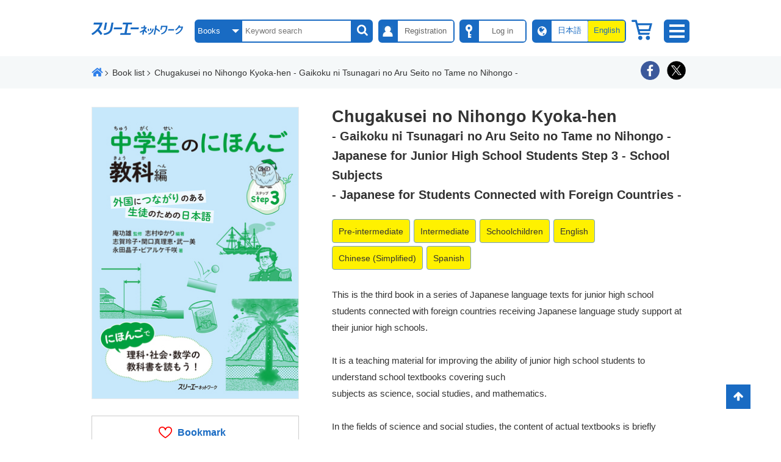

--- FILE ---
content_type: text/html;charset=UTF-8
request_url: https://www.3anet.co.jp/np/en/books/3944/
body_size: 6239
content:
<!DOCTYPE html>
<html lang="en">
<head>
	<meta charset="utf-8">
	<title>Chugakusei no Nihongo Kyoka-hen - Gaikoku ni Tsunagari no Aru Seito no Tame no Nihongo - | スリーエーネットワーク</title>
	<meta name="viewport" content="width=device-width, initial-scale=1">
	<meta name="description" content="This is the third book in a series of Japanese language texts for junior high school students connected with foreign cou">
	<meta name="format-detection" content="telephone=no">
	<link rel="canonical" href="https://www.3anet.co.jp/np/en/en/books/3944/">

	<!-- Google tag (gtag.js) -->
<script async src="https://www.googletagmanager.com/gtag/js?id=G-NTS4SC4961"></script>
<script>
  window.dataLayer = window.dataLayer || [];
  function gtag(){dataLayer.push(arguments);}
  gtag('js', new Date());

  gtag('config', 'G-NTS4SC4961');
</script>

<!-- og -->
<meta property="og:type" content="books.book">
<meta property="og:title" content="Chugakusei no Nihongo Kyoka-hen - Gaikoku ni Tsunagari no Aru Seito no Tame no Nihongo - | スリーエーネットワーク">
<meta property="og:site_name" content="3A Corporation">
<meta property="og:url" content="https://www.3anet.co.jp/np/en/en/books/3944/">
<meta property="og:description" content="This is the third book in a series of Japanese language texts for junior high school students connected with foreign cou">
<meta property="og:locale" content="ja_JP">
<meta property="og:image" content="https://www.3anet.co.jp/imgs/cover/3944.jpg">


<!-- facebook og -->
<meta property="fb:app_id" content="">

<!-- twitter cards -->
<meta name="twitter:card" content="summary_large_image">

	<link rel="shortcut icon" href="/favicon.ico">
<link href="https://use.fontawesome.com/releases/v5.0.13/css/all.css" rel="stylesheet">
<link rel="stylesheet" href="/en/css/yakuhanjp.min.css">
<link rel="stylesheet" href="/en/css/ress.css">
<link rel="stylesheet" href="/en/css/head-foot.css?cssVer=1205"> 
<link rel="stylesheet" href="/en/css/styles.css?cssVer=1205">


	<link rel="stylesheet" href="/en/css/slick.css">
	<link rel="stylesheet" href="/en/css/slick-theme.css">
	<link rel="stylesheet" href="/en/css/top.css?cssVer=1205">

	<script src="/js/jquery-3.0.0.min.js"></script>
<script src="/js/slick.min.js"></script>
<script src="/js/jquery.cookie.js"></script>
<script src="/js/main.js?cssVer=1205"></script>
<script>
var set=0;
function double() {
if(set==0){ set=1; } else {
alert("It is under processing now. Please wait as it is");
return false; }}
</script>

<script>(function(w,d,s,l,i){w[l]=w[l]||[];w[l].push({'gtm.start':
new Date().getTime(),event:'gtm.js'});var f=d.getElementsByTagName(s)[0],
j=d.createElement(s),dl=l!='dataLayer'?'&l='+l:'';j.async=true;j.src=
'https://www.googletagmanager.com/gtm.js?id='+i+dl;f.parentNode.insertBefore(j,f);
})(window,document,'script','dataLayer','GTM-N4LLMV8');


!function(f,b,e,v,n,t,s)
{if(f.fbq)return;n=f.fbq=function(){n.callMethod?
n.callMethod.apply(n,arguments):n.queue.push(arguments)};
if(!f._fbq)f._fbq=n;n.push=n;n.loaded=!0;n.version='2.0';
n.queue=[];t=b.createElement(e);t.async=!0;
t.src=v;s=b.getElementsByTagName(e)[0];
s.parentNode.insertBefore(t,s)}(window,document,'script',
'https://connect.facebook.net/en_US/fbevents.js');
fbq('init', '161764914555796');
fbq('track', 'PageView');
</script>

</head>
<body id="page-top">

<noscript>
<iframe src="https://www.googletagmanager.com/ns.html?id=GTM-N4LLMV8"
height="0" width="0" style="display:none;visibility:hidden"></iframe>
<img height="1" width="1"
	src="https://www.facebook.com/tr?id=161764914555796&ev=PageView
	&noscript=1"/>
</noscript>

	<header id="ghead">
<script>
$(function(){
		var sessioninfo = "/np/en/sessioninfo";
		$.ajax({
			url : sessioninfo,
			type : "POST",
			dataType:"json"
		}).done(function(json){
			$(".member-wrap").html(json.memberWrap);
			$(".login-wrap").html(json.loginWrap);
			$('.balloon').on('click',function(){
				$(this).hide();
				$.cookie('balloonHide', '1', { path: "/np/"} );
			});
			if(json.cartNum){
				$(".cartNum").html(json.cartNum);
				$(".cartNum").show();
			}
			if(json.jaPage){
				$(".jaPage").attr("href",json.jaPage);
			}
			if(json.enPage){
				$(".enPage").attr("href",json.enPage);
			}
			if(json.login==='1'){
				loginTokenChk(json.s1,json.s2);
			}
			
		});
});
function loginTokenChk(s1,s2){
 	$.ajax({
		url : "/np/logintoken-chk",
		data:{ "s1":s1,"s2":s2},
		type : "POST",
		dataType:"json"
	}).done(function(json){
		if(json.login && json.invalidtoken){
			if($("#btnInvalidtoken").length>0){
				$("#btnInvalidtoken").trigger("click");
			}
		} else {
			setTimeout(function(){ loginTokenChk(s1,s2) }, 1000 * 15 );
		}
		
	});
}
</script>

<script>
$(function(){
	$(".jaPage").on("click",function(){
		var next = location.href.replace("/np/en/","/np/");
		location.href=next;
		return false;
	});
});
</script>

	<div id="menu">

		<div class="menu-wrap">
			<h1 class="companyName">
				<a href="/en/"><img src="/img/logo.svg" alt="3A Corporation"/></a>
			</h1>
			<form method="post" action="/np/en/list-r.html">
			<div class="search-wrap">
				<div class="search-select">
					<select name="sa">
					    <option value="">Search</option>
						<option value="1" selected="selected">Books</option>
						<option value="2">Teaching/study aids</option>
						<option value="3">eBooks</option>
						<option value="4">App</option>
					</select>
				</div>
				<div class="search-area">
					<input type="text" class="search-box" placeholder="Keyword search" name="q">
				</div>
				<button class="search-button" type="submit"><img src="/img/icon-search.png" alt="Search"/></button>
			</div>
			</form>
			<div class="member-wrap"><div></div></div>
			<div class="login-wrap"><div></div></div>
				<div class="language-wrap">
					
					<ul>
						<li><a href="/" class="jaPage">日本語</a></li>
						
						<li class="select" style="cursor:default">English</li>
					</ul>
				</div>
				<div class="cart-btn"><a href="/np/en/cart/cart.html"><span class="cartNum"  style="display:none"></span><img src="/img/icon-cartblue.png" alt="カート"/></a></div>
			<div class="menu-btn"><span></span></div>
		</div>
	</div>


	<div id="menu-sp">
		<div class="menu-wrap01">
			<p class="companyName">
				<a href="/en/"><img src="/img/logo.svg" alt="3A Corporation"/></a>
			</p>
			<div class="menu-wrap-box">
				<div class="member-wrap"></div>
				<div class="login-wrap"></div>
			</div>
		</div>
		<div class="menu-wrap02">
			<div class="menu-wrap-box">
				<div class="language-wrap">
				
					<ul>
						<li><a href="/" class="jaPage">日本語</a></li>
						
						<li class="select" style="cursor:default">English</li>
					</ul>
				</div>
				<div class="cart-btn"><a href="/np/en/cart/cart.html"><span class="cartNum" style="display:none"></span><img src="/img/icon-cartblue.png" alt="カート"/></a></div>
			</div>
			<div class="menu-btn"><span></span></div>
		</div>
		<div class="menu-wrap03">
			<form  method="post" action="/np/en/list-r.html">
			<div class="search-wrap">
				<div class="search-select">
					<select name="sa">
					    <option value="">Search</option>
						<option value="1" selected="selected">Books</option>
						<option value="2">Teaching/study aids</option>
						<option value="3">eBooks</option>
						<option value="4">App</option>
					</select>
				</div>
				<div class="search-area">
					<input type="text" class="search-box" placeholder="Keyword search" name="q">
				</div>
				<button type="submit" class="search-button"><img src="/img/icon-search.png" alt="Search"/></button>
			</div>
			</form>
		</div>

	</div>

	<nav id="menu-nav">
		<div class="menu-scroll">
		<!--<span class="css-cancel-sp"></span>-->
		<div class="nav-wrap">
			<span class="css-cancel-pc"><img src="/img/close.svg" alt="Close"/></span>
			<dl class="nav01">
				<dt><span class="three">3A</span><span class="net">Corporation</span></dt>
				<dd>
					<ul class="pseudo-element">
						<li><a href="/np/en/new-books.html">New</a></li>
						<li><a href="/np/en/recommend.html">Book recommendations</a></li>
						<li><a href="/np/en/list.html">Book list</a></li>
						<li><a href="/license.html">Licensed Products</a></li>
					</ul>
				</dd>
			</dl>
			<dl class="nav02">
				<dt>News</dt>
				<dd>
					<ul class="pseudo-element">
						<li><a href="/np/list-info.html">News</a></li>
						<li><a href="/en/guide.html">For first-time users</a></li>
						<li><a href="/saiyou.html">Recruitment information</a></li>
						<li><a href="/en/copyright.html">About copyright</a></li>
						
					</ul>
				</dd>
			</dl>
			<dl class="nav03">
				<dt>Series</dt>
				<dd>
					<ul>
				<li><a href="/np/en/list.html?series_id=1">Minna no Nihongo</a></li>
				<li><a href="/np/en/list.html?series_id=5">Daichi</a></li>
				<li><a href="/np/en/list.html?series_id=4">Shin Kanzen Master</a></li>
				<li><a href="/np/en/list.html?series_id=26">Points &amp; Practice</a></li>
					</ul>
				</dd>
			</dl>
			 
			<dl class="nav05">
				<dt>Company information</dt>
				<dd>
					<ul>
						<li><a href="/en/company.html">Company outline</a></li>
						<li><a href="/en/privacy.html">Privacy policy</a></li>
						<li><a href="/en/shotorihiki.html">Specified Commercial Transaction Law</a></li>
						<li><a href="/en/cancelpolicy.html">Cancellation policy</a></li>

					</ul>
				</dd>
			</dl>
			<dl class="nav06">
				<dt>Inquiries</dt>
				<dd>
					<ul class="pseudo-element">
						<li><a href="/apply.html">Application form</a></li>
						<li><a href="/en/faq.html">Q&amp;A</a></li>
						<li><a href="/en/inquiry.html">Inquiries</a></li>
						
						<li><a href="/shop_list_en.html">List of Bookstores</a></li>

					</ul>
				</dd>
			</dl>
			<dl>
				<dd>
				</dd>
			</dl>
		</div>
		<div class="close-btn"><span class="css-cancel">Close</span></div>
		</div>
	</nav>
</header>
	<div class="gray-toparea">
		<div class="gray-toparea-inner">
			<ul class="breadcrumb">
<li itemscope="itemscope" itemtype="http://data-vocabulary.org/Breadcrumb">
<a href="/en/" itemprop="url"><span itemprop="title">Home</span></a></li>
<li itemscope="itemscope" itemtype="http://data-vocabulary.org/Breadcrumb">
<a href="/np/en/list.html?sa=1"><span itemprop="title">Book list</span></a></li>
<li itemscope="itemscope" itemtype="http://data-vocabulary.org/Breadcrumb">
<span itemprop="title">Chugakusei no Nihongo Kyoka-hen - Gaikoku ni Tsunagari no Aru Seito no Tame no Nihongo -</span></li>
</ul>
			<ul class="sns-btn">
				<li><a href="https://www.facebook.com/sharer/sharer.php" class="fshare"><img src="/img/btn_facebook.png" alt="facebook" width="31" /></a></li>
				<li><a href="https://twitter.com/share" class="tshare"><img src="/img/btn_twitter.png" alt="twitter" width="31" /></a></li>
			</ul>
		</div>
	</div>

	<main>
		<div class="tworowsWrappe">

			<div class="iteminfo-area">

				<div class="top-area forPc">

					  

					
					
					
					

					<h2 class="book-title">
						<span>Chugakusei no Nihongo Kyoka-hen</span>
						<span class="small">- Gaikoku ni Tsunagari no Aru Seito no Tame no Nihongo -</span>
						<span class="small">Japanese for Junior High School Students       Step 3 - School Subjects</span>
						<span class="small">- Japanese for Students Connected with Foreign Countries -</span>
						
					</h2>

					  
					<ul class="yellow-tags">
						<li><a href="/np/en/list.html?g=3">Pre-intermediate</a></li>
						<li><a href="/np/en/list.html?g=4">Intermediate</a></li>
						<li><a href="/np/en/list.html?g=17">Schoolchildren</a></li>
						<li><a href="/np/en/list.html?g=33">English</a></li>
						<li><a href="/np/en/list.html?g=34">Chinese (Simplified)</a></li>
						<li><a href="/np/en/list.html?g=36">Spanish</a></li>
					</ul>
					<ul class="yellow-tags">
						
					</ul>
					  

					  

				</div>


				<section>
					

					<div class="about-feature">
						<p>This is the third book in a series of Japanese language texts for junior high school students connected with foreign countries receiving Japanese language study support at their junior high schools.<br><br>It is a teaching material for improving the ability of junior high school students to understand school textbooks covering such<br>subjects as science, social studies, and mathematics.<br><br>In the fields of science and social studies, the content of actual textbooks is briefly examined, and many hints and diagrams are provided to aid students’ understanding of the content. The book is structured so that while the students read the text, they come to understand the meaning of sentences and solves the set problems/questions.  <br><br>The mathematics section provides original mathematical problems. The procedure of study is the same as with science and social studies, but as it is difficult to cover only the Japanese in the question parts, “Mathematic Hints” to help with mathematical thinking are also included.<br><br>The book was created with consideration being given to students mastering how to read the text, as well as encouraging them towards self-directed learning through the habit of taking notes for different subjects.<br><br>This is a teaching material that will be the first step towards students being able to read and understand the content of Japanese textbooks.<br><br>Target users: Junior high school students connected with foreign countries receiving Japanese language study support.<br>Level: Intermediate (end of the JLPT N3 level)<br>Subjects: Science (life and types of plants, appearance of substances, familiar physical phenomena, changes in the earth), society (geography, history, civics), and mathematics<br>Inscription: Kanji with kana readings<br>Translation: Comes with English, Chinese, and Spanish vocabulary lists<br><br></p>
					</div>

					


				</section>

				


				

				

				

				

			</div>

			<div class="cover-area">

				<p class="cover">
				<img src="/imgs/cover/3944.jpg" alt="Chugakusei no Nihongo Kyoka-hen - Gaikoku ni Tsunagari no Aru Seito no Tame no Nihongo -"/>
				
				</p>

				<div class="top-area forSp">

					  

					
					
					
					

					<h2 class="book-title">
						<span>Chugakusei no Nihongo Kyoka-hen</span>
						<span class="small">- Gaikoku ni Tsunagari no Aru Seito no Tame no Nihongo -</span>
						<span class="small">Japanese for Junior High School Students       Step 3 - School Subjects</span>
						<span class="small">- Japanese for Students Connected with Foreign Countries -</span>
						
					</h2>

					  
					<ul class="yellow-tags">
						<li><a href="/np/en/list.html?g=3">Pre-intermediate</a></li>
						<li><a href="/np/en/list.html?g=4">Intermediate</a></li>
						<li><a href="/np/en/list.html?g=17">Schoolchildren</a></li>
						<li><a href="/np/en/list.html?g=33">English</a></li>
						<li><a href="/np/en/list.html?g=34">Chinese (Simplified)</a></li>
						<li><a href="/np/en/list.html?g=36">Spanish</a></li>
					</ul>
					<ul class="yellow-tags">
						
					</ul>
					  

					  

				</div>

				<button class="btnFavorite" data-goods-id="1112" data-login="false" data-lang="en" >
					<span>Bookmark</span>
					<span>Bookmarked</span>
				</button>

				<ul class="tachiyomi-shicho">
					<li class="tachiyomi"><a href="https://www.3anet.co.jp/data/3944/?detailFlg=0&amp;pNo=1" target="_blank">Browse</a></li>
					
					
				</ul>

				<ul class="book-data">
					
					<li>
						  
						<dl class="author">
						<dt>Written by:&ensp;</dt>
						<dd><a href="/np/en/list.html?writer_id=328">Reiko Shiga</a>, <a href="/np/en/list.html?writer_id=374">Marie Sekiguchi</a>, <a href="/np/en/list.html?writer_id=171">Kazumi Take</a>, <a href="/np/en/list.html?writer_id=329">Akiko Nagata</a>, <a href="/np/en/list.html?writer_id=373">Chisaki Bialke</a>
						</dd>
						</dl>
						  

						  
						<dl class="author">
						<dt>Edited by:&ensp;</dt>
						<dd><a href="/np/en/list.html?writer_id=141">Yukari Shimura</a></dd>
						</dl>
						  

						  
						<dl class="author">
						<dt>Supervised by:&ensp;</dt>
						<dd>	<a href="/np/en/list.html?writer_id=20">Isao Iori</a>  </dd>
						</dl>
						  
					</li>
					<li>
						<p class="price">Price:&ensp;2,200 yen (tax included)</p>
						
						
					</li>
					<li class="booksize">Book size:&ensp;B5</li>
					<li class="page">Number of pages:&ensp;258
					<p>Separate volume:&ensp;46&ensp;(ことばリスト)</p>
					
					
					

					</li>
					
					<li class="isbn">ISBN:&ensp;9784883199112</li>
				</ul>

				<div class="shop">
					<h4>Online bookstores</h4>
					<ul class="onlinestore">
						<li><a href="https://www.amazon.co.jp/gp/product/4883199118/?ie=UTF8&amp;tag=3anetnihongo-22" target="_blank"><img src="/img/bnr_amazon.png" alt="amazon"/></a></li>
						<li><a href="https://click.linksynergy.com/fs-bin/click?id=SDpgCLUbDwQ&amp;offerid=946283&amp;RD_PARM1=https://books.rakuten.co.jp/search?sitem=9784883199112--hybrid--https://books.rakuten.co.jp/search?sitem=9784883196036&amp;subid=&amp;type=10&amp;tmpid=11045" target="_blank"><img src="/img/bnr_rakuten.png" alt="楽天ブックス"/></a></li>
					</ul>
				</div>

				<div class="shop">
					<h4>Japanese language specialist bookstores</h4>
					<ul class="onlinestore">
						<li><a href="http://www.bonjinsha.com/" target="_blank"><img src="/img/bnr_bonjin.png" alt="凡人社"/></a></li>
						<li><a href="http://otanishoten.jp/" target="_blank"><img src="/img/bnr_ootani.png" alt="大谷書店"/></a></li>
						<li><a href="http://www.sogakusha.co.jp/" target="_blank"><img src="/img/bnr_sougaku.png" alt="そうがくしゃ"/></a></li>
						<li><a href="http://books-online.jp/c-item-detail?ic=9784883199112" target="_blank"><img src="/img/bnr_nihongo.png" alt="日本語ブックス"/></a></li>
					</ul>
				</div>

				

				


			</div>
		</div>

		<div class="singleWrappe sliderarea">

			<h3 class="title relatedbooks">Related books</h3>

			<div id="slider-relatedbooks" class="slider-box">

			<div>
				<dl class="gray-box">
					<dt class="book-cover"><a href="/np/en/books/3942/">
					<img src="/imgs/cover/3942.jpg" alt="Chugakusei no Nihongo Shakai Seikatsu-hen - Gaikoku ni Tsunagari no Aru Seito no Tame no Nihongo -"/>
					
					</a></dt>
					<dd>
						<h3 class="book-title"><a href="/np/en/books/3942/">Chugakusei no Nihongo Shakai Seikatsu-hen - Gaikoku ni Tsunagari no Aru Seito no Tame no Nihongo -</a></h3>
						<ul class="book-tag">
							<li>
								<a href="/np/en/list.html?sa=1&amp;g=3">Pre-intermediate</a>
							</li>
							<li>
								<a href="/np/en/list.html?sa=1&amp;g=4">Intermediate</a>
							</li>
							<li>
								<a href="/np/en/list.html?sa=1&amp;g=17">Schoolchildren</a>
							</li>
							<li>
								<a href="/np/en/list.html?sa=1&amp;g=33">English</a>
							</li>
							
							
						</ul>
					</dd>
				</dl>
			</div>

			<div>
				<dl class="gray-box">
					<dt class="book-cover"><a href="/np/en/books/3934/">
					<img src="/imgs/cover/3934.jpg" alt="Gaikokujin Seito no Tame no Kyoka ni Tsunageru Nihongo Kisohen"/>
					
					</a></dt>
					<dd>
						<h3 class="book-title"><a href="/np/en/books/3934/">Gaikokujin Seito no Tame no Kyoka ni Tsunageru Nihongo Kisohen</a></h3>
						<ul class="book-tag">
							<li>
								<a href="/np/en/list.html?sa=1&amp;g=1">Lower Beginner</a>
							</li>
							<li>
								<a href="/np/en/list.html?sa=1&amp;g=2">Upper Beginner</a>
							</li>
							<li>
								<a href="/np/en/list.html?sa=1&amp;g=6">Course Books</a>
							</li>
							<li>
								<a href="/np/en/list.html?sa=1&amp;g=17">Schoolchildren</a>
							</li>
						</ul>
					</dd>
				</dl>
			</div>

			<div>
				<dl class="gray-box">
					<dt class="book-cover"><a href="/np/en/books/3940/">
					<img src="/imgs/cover/3940.jpg" alt="Chugakusei no Nihongo Gakko Seikatsu-hen - Gaikoku ni Tsunagari no Aru Seito no Tame no Nihongo -"/>
					
					</a></dt>
					<dd>
						<h3 class="book-title"><a href="/np/en/books/3940/">Chugakusei no Nihongo Gakko Seikatsu-hen - Gaikoku ni Tsunagari no Aru Seito no Tame no Nihongo -</a></h3>
						<ul class="book-tag">
							<li>
								<a href="/np/en/list.html?sa=1&amp;g=1">Lower Beginner</a>
							</li>
							<li>
								<a href="/np/en/list.html?sa=1&amp;g=2">Upper Beginner</a>
							</li>
							<li>
								<a href="/np/en/list.html?sa=1&amp;g=6">Course Books</a>
							</li>
							<li>
								<a href="/np/en/list.html?sa=1&amp;g=17">Schoolchildren</a>
							</li>
							
							
							
						</ul>
					</dd>
				</dl>
			</div>

			</div>
		</div>

	</main>

	<footer id="gfoot">
	<a href="#page-top"><div class="page-top"><img src="/img/arrowU.png" alt=""/></div></a>
	<p class="companyName"><a href="/en/"><img src="/img/logo.svg" width="148" height="22" alt="3A Corporation"/></a></p>
	<div class="gfoot-wrap">
	<dl class="nav01">
		<dt><span class="three">3A</span><span class="net">Corporation</span></dt>
		<dd>
			<ul>
				<li><a href="/np/en/new-books.html">New</a></li>
				<li><a href="/np/en/recommend.html">Book recommendations</a></li>
				<li><a href="/np/en/list.html">Book list</a></li>
				<li><a href="/license.html">Licensed Products</a></li>
			</ul>
		</dd>
	</dl>
	<dl class="nav02">
		<dt>News</dt>
		<dd>

			<ul>
				<li><a href="/np/list-info.html">News</a></li>
				<li><a href="/en/guide.html">For first-time users</a></li>
				<li><a href="/saiyou.html">Recruitment information</a></li>
				<li><a href="/en/copyright.html">About copyright</a></li>
				
			</ul>
		</dd>
	</dl>
	<dl class="nav03">
		<dt>Series</dt>
		<dd>
			<ul>
				<li><a href="/np/en/list.html?series_id=1">Minna no Nihongo</a></li>
				<li><a href="/np/en/list.html?series_id=5">Daichi</a></li>
				<li><a href="/np/en/list.html?series_id=4">Shin Kanzen Master</a></li>
				<li><a href="/np/en/list.html?series_id=26">Points &amp; Practice</a></li>
			</ul>
		</dd>
	</dl>
   
	<dl class="nav05">
		<dt>Company information</dt>
		<dd>
			<ul>
				<li><a href="/en/company.html">Company outline</a></li>
				<li><a href="/en/privacy.html">Privacy policy</a></li>
				<li><a href="/en/shotorihiki.html">Specified Commercial Transaction Law</a></li>
				<li><a href="/en/cancelpolicy.html">Cancellation policy</a></li>
			</ul>
		</dd>
	</dl>
	<dl class="nav06">
		<dt>Inquiries</dt>
		<dd>
			<ul>
				<li><a href="/apply.html">Application form</a></li>
				<li><a href="/en/faq.html">Q&amp;A</a></li>
				<li><a href="/en/inquiry.html">Inquiries</a></li>
				
				<li><a href="/shop_list_en.html">List of Bookstores</a></li>
			</ul>
		</dd>
	</dl>
	</div>
	<ul class="sns">
		<!--<li class="twitter"><a href="#" target="_blank"><img src="/img/twitter.png" alt="Twitter"/></a></li>-->
		<li class="facebook"><a href="https://www.facebook.com/3anet.jp/" target="_blank"><img src="/img/facebook.png" alt="Facebook"/></a></li>
	</ul>
	<p class="copy"><small>Copyright &copy; 3A corporation. All Rights Reserved.</small></p>



<a id="btnInvalidtoken" href="javascript:void(0);" class="modal-open" data-target="invalidtoken"></a>
<div id="invalidtoken" class="modal-content" data-redirect="/np/mypages/" style="padding:2rem">
<h1 class="title">You have been logged out</h1>

<p style="display:block">We have detected that you have logged into this account from elsewhere and have logged you out. </p>
<p>&nbsp;</p>
<a class="modal-close">×</a>
</div>



</footer>

</body>
</html>


--- FILE ---
content_type: text/css
request_url: https://www.3anet.co.jp/en/css/head-foot.css?cssVer=1205
body_size: 3739
content:
/*English*/
/* -------------------------------- 

common

-------------------------------- */
*, *::after, *::before {
  box-sizing: border-box;
}
body {/*English*/
	color: #333333;
	font-family: "Lato", "Helvetica Neue", Helvetica, Arial, sans-serif, "游ゴシック体", YuGothic, "游ゴシック Medium", "Yu Gothic Medium", "游ゴシック", "Yu Gothic";
	line-height: 1.6;
	height: 100%;
}
html,body {
	height: 100%;
}
img {
	max-width: 100%;
	height: auto;
	margin: 0 auto;
}
li {
	list-style: none;
}
a {
	text-decoration:none;
	color: #196bc3;
}
a:hover, button:hover, input[type="submit"]:hover {
	opacity: 0.7;
	transition: .8s;
}
.clearfix:after {
	content: "";
	display: block;
	clear: both;
}
/*ボタンリセット*/
button{
	background-color: transparent;
	border: none;
	cursor: pointer;
	outline: none;
	padding: 0;
	appearance: none;
}
/* -------------------------------- 

leyout

-------------------------------- */
body.scrolled {
	padding-top: 92px;
}
/* gray-area */
.gray-area{
	background: #f5f8f9;
}
.gray-wrap{
	position: relative;
	display: flex;
	max-width: 980px;
	margin: 0 auto;
}
.gray-area .breadcrumb{
	width: calc(100% - 100px);
	margin: 0 auto;
	padding: 20px 0;
}
.gray-area .breadcrumb li{
	display: inline-block;
	font-size: 14px;
	line-height: 1;
	vertical-align: middle;
	position: relative;
	padding-left: 20px;
}
.gray-area .breadcrumb li::before{
	content: '＞';
	font-size: 9px;
	position: absolute;
	top:50%;
	left:7px;
	margin-top: -4px;
}
.gray-area .breadcrumb li:first-child{
	margin: 0;
	padding: 0;
}
.gray-area .breadcrumb li:first-child::before{
	content: '';
	margin: 0;
	padding: 0;
}
.gray-area .breadcrumb li.home img{
	width: 17px;
}
.gray-area .sns{
	width: 100px;
	margin: 0 auto;
	padding: 20px 0;
}
.gray-area .sns li.facebook a{
	display: block;
	position: absolute;
	right:40px;
	top:17px;
	background: #3c599b;
	width: 30px;
	height: 30px;
	border-radius: 15px;
	text-align: center;
}
.gray-area .sns li.facebook img{
	width: 10px;
	margin: 0 auto;
	vertical-align: middle;
}
.gray-area .sns li.twitter a{
	display: block;
	position: absolute;
	right:0;
	top:17px;
	background: #2aa3ef;
	width: 30px;
	height: 30px;
	border-radius: 15px;
	text-align: center;
}
.gray-area .sns li.twitter img{
	width: 17px;
	margin: 0 auto;
	vertical-align: middle;
}
/* ghead */
#ghead{
	background: #ffffff;
}
#ghead.scrolled {
	position: fixed;
	top: 0;
	left: 0;
	z-index: 10;
	width: 100%;
}
#ghead #menu-sp{
	display: none;
}
#ghead #menu{
	max-width: 980px;
	height: 92px;
	margin: 0 auto;
	padding-top: 32px;
}
#ghead #menu .menu-wrap{
	display: flex;
	justify-content: space-between;
}
#ghead #menu .menu-wrap a{
	text-decoration: none;
  display: block;
  width: 100%;
  height: 100%;
}
#ghead #menu .companyName{
	font-size: 100%;
	vertical-align: baseline;
	padding-top: 5px;
	margin-right: 10px;
}
#ghead #menu .companyName img{
	width: 150px;
}
#ghead #menu .search-wrap{
	width: 292px;
	background: #196bc3;
	border: solid 2px #196bc3;
	border-radius: 6px;
	display: table;
}
#ghead #menu .search-select {
	position: relative;
	display: table-cell;
	vertical-align: middle;
	padding-right: 6px;
}
#ghead #menu .search-select::before {
	position: absolute;
	top: 50%;
	right: 5px;
	margin-top: -3px;
	width: 0;
	height: 0;
	padding: 0;
	content: '';
	border-left: 6px solid transparent;
	border-right: 6px solid transparent;
	border-top: 6px solid #ffffff;
	pointer-events: none;
}
#ghead #menu .search-select select {
	font-size: 13px;
	width: 100%;
	padding: 5px 0px 5px 3px;
	padding-right: 1em;
	color: #ffffff;
	background: #196bc3;
	cursor: pointer;
	text-overflow: ellipsis;
	border: 0;
	outline: none;
	background-image: none;
	box-shadow: none;
	-webkit-appearance: none;
	appearance: none;
}
#ghead #menu .search-select option {
	background: #196bc3;
}
#ghead #menu .search-select select::-ms-expand {
    display: none;
}
#ghead #menu .search-area {
    display: table-cell;
	background: #fff;
	vertical-align: middle;
}
#ghead #menu .search-area input{
	border: none;
	font-size: 13px;
	padding: 5px;
}
#ghead #menu .search-button {
    display: table-cell;
	white-space: nowrap;
	width: 34px;
	height: 34px;
	vertical-align: middle;
}
#ghead #menu .search-button img{
	width: 18px;
	position: relative;
	top:2px;
	left:2px;
}
#ghead #menu .member-wrap{
	width: 125px;
	background:#196bc3 url(../img/icon-man.png) no-repeat 5px center;
	background-size: 17px auto;
	border: solid 2px #196bc3;
	border-radius: 6px;
	height: 38px;
	position: relative;
}
#ghead #menu .member-wrap div{
	background: #fff;
	height: 34px;
	border-radius: 0 3px 3px 0;
	margin-left: 30px;
	padding: 7px 5px 0 5px;
	color: #666666;
	font-size: 13px;
	text-align: center;
}
#ghead #menu .login-wrap{
	/*width: 105px;*/
	width: 110px;
	background:#196bc3 url(../img/icon-key.png) no-repeat 8px center;
	background-size: 11px auto;
	border: solid 2px #196bc3;
	border-radius: 6px;
	height: 38px;
}
#ghead #menu .login-wrap div{
	background: #fff;
	height: 34px;
	border-radius: 0 3px 3px 0;
	margin-left: 30px;
	padding: 7px 5px 0 5px;
	color: #666666;
	font-size: 13px;
	text-align: center;
}
#ghead #menu .language-wrap{
	width: 154px;
	background:#196bc3 url(../img/icon-earth.png) no-repeat 7px center;
	background-size: 15px auto;
	border: solid 2px #196bc3;
	border-radius: 6px;
	height: 38px;
}
#ghead #menu .language-wrap ul{
	display: flex;
	margin-left: 30px;
}
#ghead #menu .language-wrap li{
	background: #fff;
	width: 50%;
	height: 34px;
	border-radius: 0 3px 3px 0;
	padding-top: 6px;
	color: #666666;
	font-size: 13px;
	text-align: center;
	cursor: pointer;
}
#ghead #menu .language-wrap li:first-child{
	border-right:1px dotted #196bc3;
	border-radius: 0;
}
#ghead #menu .language-wrap li.select{
	background: #fff100;
	color: #196bc3;
}
/*買い物カゴ*/
#ghead #menu .cart-btn{
	width: 34px;
	position: relative
}
#ghead #menu .cart-btn span{
	position: absolute;
	height:18px;
	width:18px;
	line-height: 16px;
	top:-7px;
	right: -5px;
	border-radius:50%;
	text-align:center;
	font-size: 1.125rem;
	color: #236fbe;
	background: #fff;
	letter-spacing: -0.05em;
	font-weight: bold;
}
#ghead #menu .menu-btn{
	position: relative;
	height: 38px;
	width: 42px;
	border-radius: 6px;
	background: #196bc3;
	cursor: pointer;
	margin-left: 10px;
}
#ghead #menu .menu-btn span{
	position: absolute;
	left: 9px;
	top: 17px;
	height: 4px;
	width: 25px;
	background-color: #ffffff;
	display: inline-block;
	box-sizing: border-box;
}
#ghead #menu .menu-btn::before{
	content: "";
	position: absolute;
	left: 9px;
	top: 8px;
	height: 4px;
	width: 25px;
	background-color: #ffffff;
	display: inline-block;
	box-sizing: border-box;
}
#ghead #menu .menu-btn::after{
	content: "";
	position: absolute;
	left: 9px;
	top: 26px;
	height: 4px;
	width: 25px;
	background-color: #ffffff;
	display: inline-block;
	box-sizing: border-box;
}
#ghead .balloon{
	position: absolute;
	left: -120px;
	top: 50px;
	width: 290px;
	background-color: #fff100;
	border: solid 8px #196bc3;
	display: inline-block;
	z-index: 4;
	font-size: 15px;
	color: #196bc3;
	border-radius: 40px;
	padding: 7px 20px;
	line-height: 1.5;
	cursor: pointer;
}
#ghead .balloon:before{
	content: "";
	position: absolute;
	right: 0;
	left: 0;
	width: 0;
	height: 0;
	margin: auto;
	top: -20px;
	border-style: solid;
	border-color: transparent transparent #196bc3 transparent;
	border-width: 0 20px 20px 0;
}
#ghead .balloon .close-btn{
	margin: 0 auto;
	background: #ffffff;
	border: solid 2px #196bc3;
	border-radius: 20px;
	display: inline-block;
	font-size: 16px;
	color: #196bc3;
	font-weight: bold;
	line-height: 1;
	padding: 10px 15px;
	cursor: pointer;
}
#ghead .balloon .css-cancel{
	position:absolute;
	right:8px;
	bottom:18px;
	background: #196bc3;
	width: 20px;
	height: 21px;
	border-radius: 10px;
}
#ghead .balloon .css-cancel::before{
	content: "";
	display: block;
	position: absolute;
	top: 4px;
	left: 9px;
	padding: 0;
	width: 2px;
	height: 12px;
	background: #ffffff;
	transform: rotate(45deg);
}
#ghead .balloon .css-cancel::after{
	display: block;
	content: '';
	position: absolute;
	top: 50%;
	left: 4px;
	width: 12px;
	height: 2px;
	margin-top: -2px;
	background: #ffffff;
	transform: rotate(45deg);
}
@media only screen and (max-width: 980px) {
	.gray-wrap{
		padding: 0 11px;
	}
	.gray-area .sns li.facebook a{
		right:51px;
		top:17px;
	}
	.gray-area .sns li.twitter a{
		right:11px;
		top:17px;
	}
	/* ghead */
	#ghead #menu{
		display: none;
	}
	#ghead #menu-sp{
		height: 150px;
		margin: 0 auto;
		padding-top: 10px;
		display: block;
	}
	#ghead #menu-sp .menu-wrap01{
		display: flex;
		justify-content: space-between;
		padding: 0 11px;
		height: 40px;
	}
	#ghead #menu-sp .menu-wrap02{
		display: flex;
		justify-content: space-between;
		padding: 0 11px;
		height: 50px;
	}
	#ghead #menu-sp .menu-wrap03{
		padding: 0 11px;
		height: 40px;
	}
	#ghead #menu-sp .menu-wrap01 a{
		text-decoration: none;
	}
	#ghead #menu-sp .companyName{
		padding-top: 5px;
		margin-right: 10px;
	}
	#ghead #menu-sp .companyName img{
		width: 150px;
	}
	#ghead #menu-sp .menu-wrap-box{
		display: flex;
	}
	#ghead #menu-sp .member-wrap{
		width: 100px;
		background:#196bc3 url(../img/icon-man.png) no-repeat 3px center;
		background-size: 17px auto;
		border: solid 2px #196bc3;
		border-radius: 6px;
		height: 30px;
		padding: 0 0 0 24px;
		color: #ffffff;
		font-size: 11px;
		margin-right: 5px;
		position: relative;
		line-height: 27px;
	}
	#ghead #menu-sp .member-wrap a{
		color: #ffffff;
	}
	#ghead #menu-sp .login-wrap{
		width: 86px;
		background:#196bc3 url(../img/icon-key.png) no-repeat 5px center;
		background-size: 11px auto;
		border: solid 2px #196bc3;
		border-radius: 6px;
		height: 30px;
		padding: 0px 0 0 24px;
		color: #ffffff;
		font-size: 11px;
		line-height: 27px;
	}
	#ghead #menu-sp .login-wrap a{
		color: #ffffff;
	}
	#ghead #menu-sp .language-wrap{
		width: 210px;
		background:#196bc3 url(../img/icon-earth.png) no-repeat 7px center;
		background-size: 15px auto;
		border: solid 2px #196bc3;
		border-radius: 6px;
		height: 38px;
	}
	#ghead #menu-sp .language-wrap ul{
		display: flex;
		margin-left: 30px;
	}
	#ghead #menu-sp .language-wrap li{
		background: #fff;
		width: 50%;
		height: 34px;
		border-radius: 0 3px 3px 0;
		padding-top: 6px;
		color: #666666;
		font-size: 13px;
		text-align: center;
		cursor: pointer;
	}
	#ghead #menu-sp .language-wrap li a{
		width: 100%;
		height: 100%;
		display: block;
	}
	#ghead #menu-sp .language-wrap li:first-child{
		border-right:1px dotted #196bc3;
		border-radius: 0;
	}
	#ghead #menu-sp .language-wrap li.select{
		background: #fff100;
		color: #196bc3;
	}
	#ghead #menu-sp .cart-btn{
		width: 34px;
		margin-left: 5px;
		position: relative
	}

	#ghead #menu-sp .cart-btn span{
		position: absolute;
		height:18px;
		width:18px;
		line-height: 16px;
		top:-7px;
		right: -5px;
		border-radius:50%;
		text-align:center;
		font-size: 1.125rem;
		color: #236fbe;
		background: #fff;
		letter-spacing: -0.05em;
		font-weight: bold;
	}
	#ghead #menu-sp .menu-btn{
		position: relative;
		height: 38px;
		width: 42px;
		border-radius: 6px;
		background: #196bc3;
		cursor: pointer;
	}
	#ghead #menu-sp .menu-btn span{
		position: absolute;
		left: 9px;
		top: 17px;
		height: 4px;
		width: 25px;
		background-color: #ffffff;
		display: inline-block;
		box-sizing: border-box;
	}
	#ghead #menu-sp .menu-btn::before{
		content: "";
		position: absolute;
		left: 9px;
		top: 8px;
		height: 4px;
		width: 25px;
		background-color: #ffffff;
		display: inline-block;
		box-sizing: border-box;
	}
	#ghead #menu-sp .menu-btn::after{
		content: "";
		position: absolute;
		left: 9px;
		top: 26px;
		height: 4px;
		width: 25px;
		background-color: #ffffff;
		display: inline-block;
		box-sizing: border-box;
	}
	#ghead #menu-sp .search-wrap{
		width: 100%;
		background: #196bc3;
		border: solid 2px #196bc3;
		border-radius: 6px;
		display: flex;
	}

	#ghead #menu-sp .search-select {
			vertical-align: middle;
			color: #ffffff;
			font-size: 13px;
			padding: 6px 0 0 5px;
			padding-right: 1em;
			background: #196bc3;
			width: 120px;/*★*/
			text-align: center;
		}
	#ghead #menu-sp .search-area{
		background: #ffffff;
		width:calc(100% - 34px - 73px);
	}
	#ghead #menu-sp .search-area input{
		border: none;
		font-size: 13px;
		padding: 5px;
		width: 100%;
		height: 32px;
	}
	#ghead #menu-sp .search-button {
		white-space: nowrap;
		width: 50px;
		height: 34px;
		vertical-align: middle;
	}
	#ghead #menu-sp .search-button img{
		width: 18px;
		position: relative;
		top:3px;
	}
	body.scrolled {
		padding-top: 50px;
	}
	#ghead.scrolled {
		height: 50px;
	}
	#ghead.scrolled #menu-sp{
		padding-top: 6px;
	}
	#ghead.scrolled #menu-sp .menu-wrap01,
	#ghead.scrolled #menu-sp .menu-wrap02{
		display: none !important;
	}
	#ghead.scrolled #menu-nav{
		top: 50px;
	}
}
/* menu */
#menu-nav{
	z-index: 3;
	position: fixed;
	width: 100%;
	text-align: center;
	padding-bottom: 40px;
	display: none;
	background: #ebf6fb;
}
#menu-nav .nav-wrap{
	max-width: 980px;
	margin: 0 auto ;
	display: flex;
	flex-wrap: wrap;
	justify-content: space-between;
	text-align: left;
	padding-top: 16px;
	padding-bottom: 30px;
	position: relative;
}
#menu-nav .nav-wrap dl{
	width: 30%;
	margin-top: 16px;
}
#menu-nav .nav-wrap dt{
	color: #196bc3;
	font-size: 17px;
	border-bottom: #82b0df solid 1px;
	line-height: 1.2;
	padding: 14px 0 9px;
	font-weight: bold;
}
#menu-nav .nav-wrap ul li{
	color: #333333;
	font-size: 16px;
	border-bottom: #82b0df solid 1px;
	line-height: 1.2;
}
#menu-nav .nav-wrap ul li a{
	color: #333333;
	display: block;
	padding: 13px 0;
	text-decoration: none;
}
#menu-nav .nav-wrap .three{
	font-size: 16px;
}
#menu-nav .nav-wrap .net{
	font-size: 16px;
	padding-left: 5px;
}
#menu-nav .close-btn{
	display: none;
}
#menu-nav .close-btn .css-cancel{
	position: relative;
	padding-left: 30px;
}
#menu-nav .css-cancel::before{
	content: "";
	display: block;
	position: absolute;
	top: -1px;
	left: 8px;
	padding: 0;
	width: 4px;
	height: 20px;
	background: #196bc3;
	transform: rotate(45deg);
}
#menu-nav .css-cancel::after{
	display: block;
	content: '';
	position: absolute;
	top: 50%;
	left: 0;
	width: 20px;
	height: 4px;
	margin-top: -2px;
	background: #196bc3;
	transform: rotate(45deg);
}
#menu-nav .css-cancel-pc{
		position: absolute;
		display: block;
		width: 37px;
		height: 37px;
		right: 0px;
		top: 10px;
		cursor: pointer;
	}
/*#menu-nav .css-cancel-pc{
		position: absolute;
		background: #196bc3;
		border-radius: 50%;
		display: block;
		padding: 15px 11px;
		width: 37px;
		height: 37px;
		right: 0px;
		top: 10px;
		cursor: pointer;
	}*/
/*	#menu-nav .css-cancel-pc::before{
		content: "";
		display: block;
		position: absolute;
		top: 9px;
		left: 16px;
		padding: 0;
		width: 4px;
		height: 20px;
		background: #ffffff;
		transform: rotate(45deg);
	}
	#menu-nav .css-cancel-pc::after{
		display: block;
		content: '';
		position: absolute;
		top: 50%;
		left: 8px;
		width: 20px;
		height: 4px;
		margin-top: -2px;
		background: #ffffff;
		transform: rotate(45deg);
	}*/


@media only screen and (max-width: 768px) {
	/*#menu-nav .css-cancel-pc{display: none;}*/
	#menu-nav .css-cancel-pc{
		right: 10px;
		top: 10px;
	}
	#menu-nav{
		overflow-y: scroll;  
		height:calc(100vh - 150px);;
		-webkit-overflow-scrolling: touch;
		position: absolute;
		padding-bottom: 45px;
	}
	#ghead.scrolled #menu-nav{
		height: calc(100vh - 50px);
	}
	#menu-nav .css-cancel::before{
		top: 1px;
		left: 8px;
	}
	#menu-nav .css-cancel::after{
		top: 50%;
		left: 0;
	}	
	#menu-nav .css-cancel-sp{
		position: absolute;
		background: #196bc3;
		border-radius: 50%;
		display: block;
		padding: 15px 11px;
		width: 37px;
		height: 37px;
		right: 10px;
		top: 10px;
		cursor: pointer;
	}
	#menu-nav .css-cancel-sp::before{
		content: "";
		display: block;
		position: absolute;
		top: 9px;
		left: 16px;
		padding: 0;
		width: 4px;
		height: 20px;
		background: #ffffff;
		transform: rotate(45deg);
	}
	#menu-nav .css-cancel-sp::after{
		display: block;
		content: '';
		position: absolute;
		top: 50%;
		left: 8px;
		width: 20px;
		height: 4px;
		margin-top: -2px;
		background: #ffffff;
		transform: rotate(45deg);
	}
	#menu-nav .nav-wrap{
		margin: 0 auto ;
		display: block;
		padding-bottom: 40px;
		padding-top: 55px;
	}
	#menu-nav .menu-scroll{
		min-height: 900px;
	}
	#menu-nav .nav-wrap dl{
		width: auto;
		margin: 0 10px 0;
	}
	#menu-nav .nav-wrap dl.nav01{
		/* border-top: #82b0df solid 1px; */
	}
	#menu-nav .nav-wrap dl.nav01 dt{
		/* display: none; */
		padding-top: 0;
	}
	#menu-nav .nav-wrap dt{
		font-size: 16px;
	}
	#menu-nav .nav-wrap dd ul{
		display: flex;
		flex-wrap: wrap;
	}
	#menu-nav .nav-wrap dd li{
		font-size: 15px;
		border: none;
		border-bottom: #82b0df solid 1px;
		border-right: #82b0df solid 1px;
		width: 50%;
	}
	#menu-nav .nav-wrap dd ul.pseudo-element::after{
		content: '';
		width:50%;
		border-bottom: #82b0df solid 0px;/*★SPメニュー調整用*/
	}
	#menu-nav .nav-wrap dd li:nth-child(even){
		border-right: none;
	}
	#menu-nav .nav-wrap dd li:nth-child(even) a{
		padding-left: 13px;
	}
	/* #menu-nav .nav-wrap .three{
		display: none;
	} */
	#menu-nav .nav-wrap .nav04,
	#menu-nav .nav-wrap .nav05,
	#menu-nav .nav-wrap .nav06{
		margin-top: 0;
	}
	#menu-nav .close-btn{
	margin: 0 auto;
	display: inline-block;
	font-size: 16px;
	color: #196bc3;
	font-weight: bold;
	line-height: 1;
	cursor: pointer;
	}
	#menu-nav .close-btn{
		background: #196bc3;
		border: none;
		border-radius: 0;
		display: block;
		font-size: 16px;
		color: #ffffff;
		padding: 15px 11px;
	}
	#menu-nav .css-cancel::before{
		background: #ffffff;
	}
	#menu-nav .css-cancel::after{
		background: #ffffff;
	}
}

/* gfoot */
#gfoot{
	border-top:solid 1px #dddddd;
	padding: 30px;
	margin-top: 8rem;
}
#gfoot .companyName{
	text-align: center;
}
#gfoot .gfoot-wrap{
	max-width: 960px;
	margin: 30px auto 0;
	display: flex;
	justify-content: space-between;
}
#gfoot .gfoot-wrap a{
	font-size: 13px;
	color: #666666;
}
#gfoot .gfoot-wrap dt{
	font-size: 14px;
	color: #000000;
	font-weight: bold;
	margin-bottom: 8px;
}
#gfoot .gfoot-wrap dt .net{
	padding-left: 3px;	
}
#gfoot .sns{
	text-align: center;
	margin: 40px auto 0;
}
#gfoot .sns li{
	display: inline-block;
}
#gfoot .sns .twitter img{
	width: 24px;
	margin: 0 5px;
}
#gfoot .sns .facebook img{
	width: 14px;
	margin: 0 5px;
}
#gfoot .copy{
	font-size: 13px;
	text-align: center;
	color: #999999; 
	margin-top: 15px;
}
#gfoot .page-top {
	position: fixed;
	right: 50px;
	bottom: 50px;
	background: #196bc3;
	width: 40px;
	height: 40px;
	text-align: center;
}
#gfoot .page-top img{
	margin-top: 12px;
	width: 16px;
}
.mt16{margin-top: 16px;}
@media only screen and (max-width: 768px) {
	/* gfoot */
	#gfoot{
		border-top:solid 1px #dddddd;
		padding: 30px;
		margin-top: 4rem;
	}
	#gfoot .gfoot-wrap{
		display: none;
	}
	#gfoot .sns{
		display: none;
	}
	#gfoot .copy{
		font-size: 13px;
		text-align: center;
		color: #999999;
		margin-top: 5px;
	}
	#gfoot .page-top{
		right:0;
		bottom:20px;
	}
}

--- FILE ---
content_type: text/css
request_url: https://www.3anet.co.jp/en/css/styles.css?cssVer=1205
body_size: 17200
content:
@charset "utf-8";
/*English*/
/* ----------------------------------
 style
---------------------------------- */
/*
ブルー #196bc3
イエロー #fff100
レッド #ff0000
*/

p{font-size:0.9375rem;/*15pt*/}

@media screen and (max-width: 768px) {
	html {font-size: 15px;}
}
/* ----------------------------------
 common
---------------------------------- */
.gray-toparea{background-color:#F5F8F9 }
.bluebelt{ color: #fff; background: #196bc3; padding:5px 15px;font-size: 1rem; margin: 2rem 0 0.5rem; }
.bluebelt.password{margin-bottom: 0;display: block;text-align: center;}
.s-txt{font-size: 0.8125rem;}
.right{text-align: right}
.s-txt.right+.movie-block .bluebelt, .s-txt.right+.aduio-block .bluebelt,.s-txt.right+.data-block .bluebelt{margin-top: 0.5rem;}
.cover{text-align: center;}
.cover img {border: 1px solid #ededed;}

/* ----------------------------------
 title icon付き
---------------------------------- */
.title{color:#196bc3;font-size: 1.5rem;border-bottom: 3px solid #196bc3;padding-bottom: 0.5rem;margin-bottom: 1rem;line-height: 1.24}
.title::before{content: '';display: inline-block;background-size: contain;vertical-align: bottom;}

.title.feature{color: #333;font-size:1.375rem; }
.title.feature, .title.aid{text-indent: -40px;padding-left: 40px;}

.title.aid::before{width: 32px;height: 32px;background-image: url(../img/icon-skillup.png);vertical-align: middle;margin-right: 8px;}
.title.feature::before{width: 32px;height: 32px;background-image: url(../img/icon-marker.png);vertical-align: middle;margin-right: 8px;}
.title.relatedbooks::before{width: 32px;height: 32px;background-image: url(../img/icon-books2.png);margin-right: 8px;}
.title.books::before{width: 28px;height: 28px;background-image: url(../img/icon-books.png);vertical-align: middle;margin: -5px 10px 0 5px;}
.title.information::before{width: 32px;height: 32px;background-image: url(../img/icon-topics.png);vertical-align: middle;margin-right: 8px;}
.title.textbooks::before{width: 32px;height: 32px;background-image: url(../img/icon-textbook.png);vertical-align: middle;margin-right: 8px;}


.title.seminar::before{width: 45px;height: 45px;background-image: url(../img/seminar.png);margin-right: 7px;}
.title.userentry::before{width: 36px;height: 36px;background-image: url(../img/icon-userentry.png);margin-right: 5px;}
.title.password::before,.title.login::before{width: 32px;height: 32px;background-image: url(../img/icon-key-blue.png);margin-right: 3px;}
.title.cart::before{width: 32px;height: 32px;background-image: url(../img/icon-cartblue.png);margin-right: 12px;position: relative;top:-2px}
.title.textbook::before{width: 32px;height: 32px;background-image: url(../img/icon-textbook.png);margin-right: 12px;}
.title.textbook span, .title.apply span{position: relative; top:5px;}
.title.apply::before{width: 32px;height: 32px;background-image: url(../img/icon-pencil.png);margin-right: 12px;}

.title-movieindex{margin-bottom: 1rem;}
.title-aidrelation{border-bottom:3px solid #196bc3;padding-bottom: 0.3rem;margin-bottom: 1rem;font-size: 1.375rem}
.title-aidrelation::before,.title-movieindex::before{content: '';display: inline-block;background-size: contain;vertical-align: middle;}
.title-aidrelation::before {width: 30px;height: 30px;background-image: url(../img/icon-skillup.png);margin-right: 8px;}
.title-movieindex::before {width: 24px;height: 24px;background-image: url(../img/icon-index.png);margin-right: 8px;}

.title.guide::before{width: 32px;height: 32px;background-image: url(../img/icon-guide.png);margin-right: 12px;}
.title.guide span{position: relative;top:3px}

.title.bookstore::before{width: 40px;height: 40px;background-image: url(../img/icon-shop.png);margin-right: 12px;vertical-align:middle;}
.title.bookstore span{position: relative;top:3px}

/* ----------------------------------
 layauto
---------------------------------- */
.singleWrappe,.tworowsWrappe,.gray-toparea-inner{max-width: 980px;margin: 0 auto;}

/* ----------------------------------
 gray-toparea-inner breadcrumb
---------------------------------- */
.gray-toparea{margin-bottom: 1.875rem;}
.gray-toparea-inner{display: flex;justify-content: space-between;align-items: center; height: 53px;}
.sns-btn{flex:0 0 80px;}
.sns-btn li{display: inline}
.sns-btn li:last-child{margin-left: 0.5rem;}
.breadcrumb {
	font-size: 0.875rem;
	overflow: hidden;
	white-space: nowrap;
	text-overflow: ellipsis;/*一行で入らない場合は末尾に三点リーダー…*/
	max-width: 860px;
	margin-right: 2rem;
}

.breadcrumb li{
	position: relative;
	display:inline;
	padding:0 12px 0 0;
}
.breadcrumb li:after {
	content: '';
	position: absolute;
	right: 4px;
	top:6px;
	width: 6px;
	height: 6px;
	border-bottom: solid 1px currentColor;
	border-right: solid 1px currentColor;
	-webkit-transform: rotate(-45deg);
	transform: rotate(-45deg);
}
.breadcrumb li:last-child:after{
  display: none;
}
.breadcrumb li a {
    text-decoration: none;
	color: #333;
}
.breadcrumb li a:hover {
    text-decoration: underline;
}
.breadcrumb li:first-child a span {display: none}
.breadcrumb li:first-child a:before{/*家アイコン*/
  font-family: "Font Awesome 5 Free";
  content: '\f015';
  font-weight: bold;
  font-size: 1rem;
  color: #2e7fea;
}
.breadcrumb li:first-child a:hover{text-decoration:none;}
@media screen and (max-width: 768px){
	.title{font-size: 1.25rem;}
	.gray-toparea-inner{padding: 0 2%;}
	.title.userentry::before{width: 30px;height: 30px;}
	.title.books::before {width: 24px;height: 24px;margin-right: 8px;}
	.title.password::before,.title.login::before{width: 28px;height: 28px;}
}
/* ----------------------------------
 book-detail　aid-detail　上部
---------------------------------- */
.tworowsWrappe{display: flex;justify-content: space-between;margin-bottom:3.2rem;flex-direction: row-reverse}
.tworowsWrappe .cover-area{flex: 0 2 auto;width: 34.69%;}
.tworowsWrappe .iteminfo-area{flex: 0 1 auto;width:59.79%;}
.iteminfo-area .aid-title{margin-bottom: 1.5rem;line-height: 1.3;}
.iteminfo-area .yellow-tags{margin-bottom: 1.4rem;}

/*.textbooks dl{display: flex;padding: 0 10px;justify-content: space-between;}
.textbooks dl dt{flex: 0 2 auto;width: 17%}
.textbooks dl dd{flex: 0 1 auto;width: 80%}
.textbooks dl dt img{width: 100%; border: 1px solid #cfcfcf; }*/

@media screen and (max-width: 768px){
	.tworowsWrappe{flex-flow: row wrap;padding: 0rem 3%;margin-bottom:0; }
	.tworowsWrappe .cover-area{flex: 0 0 100%;max-width: 100%;order: 1;}
	.tworowsWrappe .iteminfo-area{flex: 0 0 100%;max-width: 100%;order: 2;}
	.cover{width: 64%; margin: 0 auto;}
	.cover-area{margin-bottom: 1rem;}
}

/* ----------------------------------
 book-detail　aid-detail　下部
---------------------------------- */
.iteminfo-area .aid-btn{width: 240px;margin-bottom: 3rem;}
.iteminfo-area .aid-cnt{margin-bottom: 1.75rem;}

.aid-bundle{display: flex;flex-wrap: nowrap;align-items:bottom;margin-bottom: 0.7rem;}
.aid-bundle .btnTarget{width:170px; height: 50px;margin-right: 10px; border-radius: 8px;line-height:1.2;}
.aid-bundle .file-type{margin-right: 15px;}
.aid-bundle .entry-fee-vertical{width: 190px;color:#196bc3;font-size: 0.875rem;}
.aid-bundle .entry-fee-vertical li{line-height: 24px;}
.aid-bundle .entry-fee-vertical li:first-child{border-radius: 6px 6px 0px 0px;border: 2px solid #196bc3; border-bottom: 1px solid #196bc3;height: 24px;}
.aid-bundle .entry-fee-vertical li:last-child{border-radius: 0px 0px 6px 6px;border: 2px solid #196bc3; border-top: 1px solid #196bc3;height:24px;}

.aid-relation-container{display: flex;flex-wrap: wrap}
.aid-relation-container table {margin-right:2.4%; }
.aid-relation-container a{margin-right:2.4%;text-decoration: none;}
.aid-relation + .aid-relation{margin-top: 2rem;}

/* ----------------------------------
 book-detail
---------------------------------- */
/*right*/
.new-book,.soon-book,.stock-out{border-radius:100px;height: 40px;line-height: 40px;border: 1px solid;text-align: center;display:inline-block;margin-bottom: 0.5rem;}
.new-book{border-color: #ff0000;color: #ff0000;width: 86px;}
.soon-book{border-color: #196bc3;color: #196bc3; padding: 0 20px;}
.stock-out{border-color:#666;color:#666;min-width: 90px;padding: 0 15px;}

.book-title{font-size: 1.6875rem;margin-bottom: 1.5rem;line-height: 1.2;}
.book-title span,.aid-title span{display: block;word-break: normal}
.book-title .small,.aid-title .small{font-size:1.25rem;line-height: 1.6;}

.about-feature p{line-height: 1.8;}
.about-feature{margin-bottom: 5rem;}

ul.information{margin-bottom: 4.8rem;}
ul.information li{display: flex; align-items: flex-start;border-bottom: 1px dashed #196bc3;padding: 0.6rem 0;}
ul.information li span{font-weight: bold; width:88px; }

.textbook-adopt{margin-top: 1rem;}
.textbook-adopt a{color: #fff;text-decoration: none;display: block;background:#196bc3;font-weight: bold;text-align: center;width: 182px;height: 56px;line-height: 56px;}
.textbook-adopt a::before{content: '';display: inline-block;background-size: contain;vertical-align: middle;}
.textbook-adopt a::before{width: 26px;height: 26px;background-image: url(../img/icon-textbook2.png);margin-right: 8px;}

/* ↓立ち読みと試聴がどちらか一つだった場合、幅100％になる
.tachiyomi-shicho{display: flex;justify-content: space-between;margin:0.8rem 0 2.2rem;flex-wrap: nowrap;}
.tachiyomi-shicho li{width: 100%;height:56px;line-height: 56px;background:#196bc3;font-weight: bold;text-align: center;font-size: 0.9375rem}
.tachiyomi-shicho li+li{margin-left: 4%;}
*/
/*left*/
.tachiyomi-shicho{display: flex;justify-content: space-between;margin:0.8rem 0 2.2rem;}
.tachiyomi-shicho li{width: 48%;height:56px;line-height: 56px;background:#196bc3;font-weight: bold;text-align: center;font-size: 0.9375rem;padding-right: 8px;}
.tachiyomi a,.shicho a{color: #fff;text-decoration: none;display: block}
.tachiyomi a::before{width: 30px;height: 30px;background-image: url(../img/icon-tachiyomi.png);}
.shicho a::before{width: 28px;height: 28px;background-image: url(../img/icon-listen.png);}
.tachiyomi a::before,.shicho a::before{content: '';display: inline-block;background-size: contain;vertical-align: middle;margin-right: 6px;}

.book-data {margin-bottom: 2.4rem;}
.book-data li{border-bottom: 1px solid #ddd;padding: 0.4rem 0;font-size: 0.875rem;}

/*.book-data .author dt,.book-data .price span,.book-data .booksize span,.book-data .page span,.book-data .isbn span,.book-data .accessory span{width:2.8rem;display: inline-block}*/
.book-data .author dt{float: left;}
.book-data .author dd{margin-left: 4.7rem;}
.book-data .price{font-size: 0.875rem;}
.book-data li p{font-size: 0.875rem;}
.shop{margin-bottom: 1rem;}
.shop h4{margin-bottom: 0.4rem;font-size: 0.9375rem;}
.shop h4 span{font-size: 0.875rem;}
.shop ul{display: flex;flex-wrap:wrap; justify-content: space-between;}
.shop ul li {width: 48%;border: 1px solid #aaadaf;font-weight: bold;margin-bottom:0.5rem;}
.shop ul li img{vertical-align:bottom; }

/*新刊・近刊マーク 小　一覧*/
.cover{position: relative;}
.cover.new::before,.cover.kinkan::before {
    content: "";
    position: absolute;
    z-index: 1;
}
.cover.new:after,.cover.kinkan:after {
    content: "";
    display: block;
    position: absolute;
    z-index: 2;
	background-size: contain;
}
/*赤New*/
.cover.new::before {
	border-bottom: 4.9em solid transparent;
    border-left: 4.9em solid #ff0000; /* ラベルの色はここで変更 */
	opacity: 0.7;
}
.cover.new:after {
    top: 3px;
	left: 1px;
	background-size: contain;
	width: 42px;height: 42px;background-image: url(../img/icon-new.png);
}
/*黄 comming soon*/
.cover.kinkan::before {
	border-bottom: 5.2em solid transparent;
    border-left: 5.2em solid #fff100; /* ラベルの色はここで変更 */
	opacity: 0.9;
}
.cover.kinkan:after {
    top: -2px;
	left: 0px;
	width: 56px;height: 56px;background-image: url(../img/icon-commingsoon.png);
}
/*新刊・近刊マーク 大*/
/*赤New*/
.cover-area .cover.new::before {
    border-bottom: 7.2em solid transparent;
    border-left: 7.2em solid #ff0000;
}
.cover-area .cover.new::after {
    top: 6px;
	left: 6px;
	width: 52px;height: 52px;background-image: url(../img/icon-new.png);
}
/*黄 comming soon*/
.cover-area .cover.kinkan::before {
    border-bottom: 7.8em solid transparent;
    border-left: 7.8em solid #fff100;
}
.cover-area .cover.kinkan::after {
    top: -2px;
	left: 0px;
	width: 75px;height: 75px;background-image: url(../img/icon-commingsoon.png);
}

/*補助教材mark*/
.cover span.hojyo,.cover span.contents{position: relative;font-size: 0}
.cover span.hojyo::before {
    content: "補助教材";
}
.cover span.hojyo::before {
    content: attr(data-text)"";
}
.cover span.contents::before {
    content: "コンテンツ";
}
.cover span.hojyo::before, .cover span.contents::before{
  bottom: 0;
  right: 0;
  position: absolute;
	opacity: 0.9;
	background-color: #0663c3;
	/*width: 54%;*/
  padding: 0 8px;
	height: 40px;
	border-top-left-radius : 12px;
	color: #feee46;
	text-align: center;
	line-height: 40px;
	font-size: 0.875rem;
	letter-spacing: 0.04em;
}
/*属性データバージョン*/
/*.cover::before {
    bottom: 0;
    right: 0;
    position: absolute;
	opacity: 0.9;
	background-color: #0663c3;
	width: 54%;
	height: 40px;
	border-top-left-radius : 12px;
	color: #feee46;
	text-align: center;
	line-height: 40px;
	font-size: 1.125rem;
	letter-spacing: 0.04em;
}
.cover::before {
  content: attr(data-text)"";
}*/

@media screen and (max-width: 768px) {
	.book-title{font-size: 1.375rem;margin-top: 5px;line-height: 1.4;}
	.new-book,.soon-book,.stock-out{border-radius:100px;height: 32px;line-height: 32px;margin-top: 0.6rem;;}
	.textbook-adopt a{width: 100%;}
	.aid-bundle .btnTarget{margin-right: 10px;}
	.aid-bundle .file-type{margin-right: 10px;}
	.about-feature{margin-bottom: 2rem;}
}
@media screen and (max-width: 480px) {
	.cover span.hojyo::before {
		height: 30px;
		border-top-left-radius : 12px;
		line-height: 30px;
		font-size: 1rem;
	}
}

/* ----------------------------------
 btnFavorite
---------------------------------- */
button{background-color: transparent;border: none;cursor: pointer;outline: none;padding: 0;appearance: none;}
.btnFavorite:hover{opacity: 1.0;}

.btnFavorite > span:last-of-type,.btnFavorite.active > span:first-of-type{display: none;}
.btnFavorite.active > span:last-of-type {display: inline;}

.btnFavorite{display: block;color: #196bc3;border: 1px solid #ccc;text-align: center;text-decoration: none;font-weight: bold;width: 100%;padding-right: 10px;}
.btnFavorite::before{content: '';display: inline-block;background-image: url(../img/icon-favorite_off.png);background-size: contain;vertical-align: middle;transition: 0.7s all ease 0s;}
.btnFavorite.active{color: #a7a6a6;}
/*.btnFavorite.active:hover::before{background-image: url(../img/icon-favorite_on.png);transform: scale(1.2);}*/
.btnFavorite.active::before{background-image: url(../img/icon-favorite_on.png);}

.cover-area .btnFavorite{height: 56px;margin-top: 20px;font-size: 1rem;line-height: 54px;}
.cover-area .btnFavorite::before{width:22px;height:22px;margin-right: 5px;}

.item .btnFavorite::before{width:16px;height:16px;margin-right: 2px;}
.item .btnFavorite{height: 36px;font-size: 0.8125rem;line-height: 36px;margin-top: 3px;}

.book-detail{margin-top: 0.8rem}
.book-detail + .btnFavorite{margin-top: 0.8rem;}
.book-detail a {
	text-decoration: none;
	display: block;
	color: #196bc3;
	font-weight: bold;
	text-align: center;
	width: 100%;
	height: 56px;
	line-height: 56px;
	border: 1px solid #ccc;
	font-size: 1rem;
	letter-spacing: 0.06rem;
	padding-right: 10px;
}
.book-detail a::before{content: '';display: inline-block;background-size: contain;vertical-align: middle;}
.book-detail a::before{width: 24px;height: 24px;background-image: url(../img/icon-book.png);margin-right: 8px;position: relative;top:-3px;}


/*.mypage .btnFavorite > span:first-of-type{display: none;}
.mypage .btnFavorite.active > span:last-of-type{display: none;}
.mypage .btnFavorite > span:last-of-type{display: inline;}
.mypage .btnFavorite.active > span:first-of-type {display: inline;}

.mypage .btnFavorite{color: #a7a6a6;}
.mypage .btnFavorite::before{background-image: url(../img/icon-favorite_on.png);}
.mypage .btnFavorite.active{color: #196bc3;}
.mypage .btnFavorite.active::before{background-image: url(../img/icon-favorite_off.png);}*/

/* ----------------------------------
 aid-movie
---------------------------------- */
.movie-block{margin-bottom: 6rem;}
.movie-index-blocktitle{background-color:#e9f0f7;border-radius: 100px; position: relative;padding-left: 28px;height: 28px;font-size: 0.875rem; color:#196bc3;line-height: 28px;margin-bottom: 0.5rem; }
.movie-index-blocktitle::before{content: "";position: absolute;background: #fff;top: 50%;left: 10px;margin-top :-7px;height: 14px;width: 14px;border-radius: 50%;}

/* 目次の3列をやめる*/
/*.movie-index{display: flex;justify-content: space-between;margin-bottom: 1.6rem;}
.movie-index>li{
	flex: 0 1 32%;
	width: 32%;
	font-size: 0.9375rem;margin-bottom: 0.2rem;}*/

.movie-index{display: block;margin-bottom: 1.6rem;}

.movie-index>li{
	width: 100%;
	font-size: 0.9375rem;margin-bottom: 0.2rem;}
.about-container, .movie-list li{
	display: flex;
	justify-content: space-between;
	margin: 1.6rem 0;
}
.about-container .about{
	flex: 0 2 690px;
	max-width: 690px;
	margin-right: 1rem;
	margin-bottom: 4rem;
}
.about-container .aid-btn{
	flex: 0 1 240px;
	max-width: 240px;
}
.movie-list li .tmb {
	flex: 0 1 320px;
	max-width: 320px;
	height: 180px;
	/* aspect-ratio: 16/9; */
	position: relative;
	background-color: #eee;
  }
.tmb a::before{position: absolute;top:0px;left:0px;right:0pc;bottom:0px;content:'';}
.tmb .frame-container {
    position: relative;
    padding-bottom: 56.25%;
    height: 0;
    text-align:center;
}
.tmb .frame-container iframe {
	position: absolute;
	width: 100%;
	height: 100%;
	top: 0;
	left: 0;
	text-align:center;
}
.tmb .frame-container::after {
	/* content: '';
	display: inline-block;
	width: 100%;
	height: 100%;
	position: absolute;
	top: 50%;
	left: 50%;
	transform: translateY(-50%) translateX(-50%); */
  
	/* background-image: url(../img/btnPlay.png);
	background-size: 98px 98px;
	background-position: center;
	vertical-align: middle; */
	
  }

.movie-list li .tmb img{vertical-align: bottom;}
/* .movie-list li .tmb span{
  position: absolute;
  top: 50%;
  left: 50%;
  transform: translateY(-50%) translateX(-50%);
} */

.movie-list li .tmb-cnt{
	flex: 0 2 616px;
	max-width: 616px;
	margin-left: 1rem;
}

.movie-list li{margin-bottom: 3rem;}
/*.movie-list li:first-child{margin-top: 0rem;}*/

.movie-list li:last-child{margin-bottom: 0rem;}

.movie-list li .tmb-cnt dt{font-weight: bold;margin-bottom: 0.6rem;}

/* .hide{ background-color:#dfe1e2;padding: 1rem 0;position: relative;top:30px; }
.hide li{opacity: 0.5;}
.hide{pointer-events:none;cursor:default;} */
.hide {
	position: relative;
  }
.hide::after {
content: '';
position: absolute;
top:0;
left: 0;
width: 100%;
height: 100%;
background-color: rgba(223, 225, 226, 0.5);
}


/* ----------------------------------
 aid-audio
---------------------------------- */
.iteminfo-area .aid-btn.total {width: 100%; overflow: hidden;margin-top: 2rem;}
.iteminfo-area .aid-btn.total li{width: 240px;float: left;margin-right: 1rem;}

.aduio-block{margin-bottom: 5rem;}
.about-container{margin-bottom: 0rem;}/*3.6*/
.about-container table.blueLine{margin-top: 1.2rem;}
.audio-list{
	display: flex;
	flex-wrap: wrap;
	justify-content: space-between;
	margin: 1.6rem 0;}
.audio-list li{
	flex: 0 1 31%;
	width: 31%;
	margin-bottom: 1.6rem;
}
.audio-list:after{/*最後の行を左寄せにするため*/
	content:'';
	display:block;
	width: 32%;
	height:0;
}
.audio-list li p{font-weight: bold;margin-bottom: 0.3rem;}
.audio-list audio{width: 100%;margin:0 auto; } 

.data-block .about-container,.translate-block .about-container{margin-bottom: 5.4rem;}

/*リリース後改修*/
.audio-wrappe{margin-top: 0.5rem;}
.audio-wrappe > p{margin-bottom:0.5rem;font-size: 0.875rem;}
.audio-wrappe h4 {
width:100%;
height:50px;
background: #eff4f3;
cursor:pointer;
color: #196bc3;
font-size: 1.125rem;
line-height: 50px;
position: relative;
padding: 0 1rem;
}
.audio-wrappe h4{margin-bottom: 2rem;}
.audio-wrappe h4 {
		width:100%;
		height:50px;
		background: #f1f3f4;
		cursor:pointer;
		color: #196bc3;
		font-size: 1.125rem;
		line-height: 50px;
		position: relative;
		padding: 0 1rem 0 3rem;
		}
.audio-wrappe h4::before,.audio-wrappe h4.active::before,.audio-wrappe h4.hover::before{
			position: absolute;
			top:0px;
			left: 0.8rem;
			font-size: 22px;
		}
.audio-wrappe h4.hovered{background-color: #196bc3;transition: .8s;color: #fff}		
.audio-wrappe h4.hovered::before{transition: .8s}

.audio-wrappe h4::before{
  content: "";
  background:url(../img/icon-voice.svg);top: 10px;left:12px;
  background-size: contain;
  width: 32px;
	height: 30px;position: absolute;
}
.audio-wrappe h4.active::before{
  content: "";
  background:url(../img/icon-voice.svg);top: 10px;left:12px;
  background-size: contain;
  width: 32px;
	height: 30px;position: absolute;
}
.audio-wrappe h4.hovered::before{
  content: "";
  background:url(../img/icon-voice-white.svg);top: 10px;left:12px;
  background-size: contain;
  width: 32px;
  height: 30px;position: absolute;
}

.audio-list.hide{top:0;}
.audio-wrappe h4 span{opacity: 1.0;font-size: 0.875rem; display: inline-block;padding-left: 0.5rem;}
/*.audio-wrappe h4.active span{opacity: 0;transition: .8s;}*/
		

@media screen and (max-width: 768px) {
	.movie-block{margin-bottom: 3rem;}
	.iteminfo-area .aid-btn.total {margin-top: 1.5rem;}
	.iteminfo-area .aid-btn.total li{width: 100%;float: none;margin-right: 0;}
	.about-container, .data-block .about-container,.translate-block .about-container{margin-bottom: 2.4rem;}
	.audio-wrappe h4 span{display: none;}
	.title.relatedbooks::before{width: 28px;height: 28px;margin-right: 5px;}
}
@media screen and (max-width: 480px) {
	.audio-wrappe h4 span{display: none;}
}
/* ----------------------------------
 table.blueLine
---------------------------------- */
table.blueLine{width: 100%;table-layout: fixed;font-size: 0.875rem;border-collapse: collapse; }
table.blueLine th{ background-color:#f3f7f7 }
table.blueLine{border-top:1px solid #196bc3;border-bottom:1px solid #196bc3;}
table.blueLine th{border-bottom:1px solid #196bc3;color:#196bc3;font-weight: 500; }
table.blueLine th,table.blueLine td{border-right:1px solid #196bc3;text-align: center;height: 32px;vertical-align: middle;line-height: 1.2;}
table.blueLine th:last-child,table.blueLine td:last-child{border-right:none;}
table.blueLine td .price{font-weight: bold;font-size: 1rem;}

@media screen and (max-width: 768px) {
	.movie-index{flex-wrap: wrap;}
	.movie-index>li{
		flex: 0 1 100%;
		width: 100%;
		margin-bottom: 1rem;
	}
	.movie-index>li:last-child{margin-bottom: 0;}
	.about-container, .movie-list li{
		flex-wrap: wrap;
		margin: 0.8rem 0;
	}
	.about-container .about{
		flex: 1 1 100%;
		max-width: 100%;
		margin: 0 0 1rem 0 ;
	}
	.about-container .aid-btn{
		flex: 0 0 100%;
		max-width: 100%;
	}
	.movie-list li .tmb img{width: 100%;}
	.movie-list li .tmb{
		flex: 0 0 100%;
		max-width: 100%;
	}
	.tmb .frame-container::before {
		content: '';
		position: absolute;
  		bottom: 0;
  left: 0;
		width: 100%;
		height: 25px;
  background: #000;/*背景色*/
		z-index: 10;
	}
	.tmb .frame-container{position: relative }

	.tmb .frame-container::after {
		content: '';
		display: inline-block;
		width: 100%;
		height: 100%;
		/* background-image: url(../img/btnPlay4.png);
		background-size: contain;
		vertical-align: middle; */
		position: absolute;
		top: 50%;
		left: 50%;
	  }
	.movie-list li .tmb-cnt{
		flex: 0 0 100%;
		max-width: 100%;
		margin-left: 0;
	}
	.audio-list li{
	flex: 0 1 100%;
	width: 100%;
	}
	table.blueLine th{padding: 2px 6px;line-height: 1.2}
}
/* ----------------------------------
 aid-app
---------------------------------- */
.app-block .about-container{margin-bottom:2rem ;}
.app-block .about-container .about{
	flex: 0 1 100%;
	max-width: 100%;
	margin-right: 0;
}
.app-list{display: flex;align-items: center;padding-bottom:1.6rem;justify-content: center;text-align: center;}
.app-list li span{display: block;font-weight: bold;padding-bottom: 0.5rem;}
.app-list li:first-child{margin-right: 3%;}

/* ----------------------------------
 aid--translate-booklet
---------------------------------- */
.non-regist{font-size: 0.875rem;line-height: 1.4;margin: 0.3rem 0 0 0;background: #f5f8f9;padding: 0.5rem 0.3rem 0.3rem 0.5rem;border: 1px solid #acc0d5;border-radius: 6px;}
.non-regist span{color: #196bc3;}

/* ----------------------------------
 resultWrappe
---------------------------------- */
div.resultWrappe{
	max-width: 980px;
	margin: 0 auto;
	display: flex;
	justify-content: space-between;
}
div.listWrappe{
	flex: 0 1 716px;
	max-width: 716px;
}
div.refineSearchWrappe{
	flex: 0 1 224px;
	max-width: 224px;
}
div.sp-refineSearchWrappe{
	width:100%;
}
/* ----------------------------------
 refineSearch
---------------------------------- */
.refineSearch{
	background-color: #f5f8f9;
	padding: 10px 10px 15px;
	border-radius: 0px 0px 8px 8px;
}
.title-refineSearch{
	background-color:#236fbe;
	font-weight: bold;
	color: #fff;
	border-radius:8px 8px 0 0 ;
	text-align: center;
	height: 35px;
	line-height: 35px; }
/* ----------------------------------
 list
---------------------------------- */
.listWrappe ul.list {
	display: flex;
	flex-flow: row wrap;
	justify-content: space-between;
}
.listWrappe ul.list .item {
	flex: 0 1 47.2%;
	max-width: 47.2%;
	margin-bottom: 46px;
}
.listWrappe ul.list .item {
	display: flex;
	flex-flow: row wrap;
	justify-content: space-between;
}
.listWrappe ul.list.info .item {
	display: flex;
	flex-flow: row wrap;
	justify-content: flex-start;
}
/*list search results*/
.listWrappe ul.list .item .cover {
	flex: 0 1 40%;
  max-width: 40%;
  margin: 0 0 0 2%;
}
.listWrappe ul.list .item .item_cnt {
	flex: 0 1 53%;
	max-width: 53%;
}
/*list information*/
.listWrappe ul.list.info .item .cover {
	flex: 0 1 145px;
	max-width: 145px;
	margin-right: 4%;
}
.listWrappe ul.list .item .infoText {
	width: 100%;
	font-size: 0.875rem;
	margin-top: 1rem;
}
.listWrappe ul.list.info img {
	width: 145px;height: 145px;object-fit: cover;
}
.genreText{
	font-weight: bold;
	/* color: #196bc3; */
	margin-bottom: 0.4rem;
	font-size:0.875rem;}
.listWrappe ul.list .item .item_cnt h3 {
	font-size: 0.9375rem;
	line-height: 1.4;
	margin-bottom: 0.8rem;
}
.listWrappe ul.list .author {
	font-size: 0.9rem;
	margin-bottom: 0.8rem;
}
.listWrappe ul.list .shortIntro{
	font-size: 0.875rem;
	line-height: 1.5;
	margin-bottom: 0.8rem;
}
.favorite-red,.history-blue{border-radius: 6px; color: #fff;font-weight: bold;text-align: center;font-size: 0.8125rem;margin-bottom: 0.6rem; }
.favorite-red{background-color:#d93636;}
.history-blue{background-color:#196bc3;}

@media screen and (max-width: 768px) {
	.resultWrappe{padding:0 3%; }
	div.listWrappe{width: 100%;}
	div.refineSearchWrappe{display: none;}
	.listWrappe ul.list {margin-top: 1.6rem;}
	.listWrappe ul.list .item {
		flex: 0 0 100%;
		max-width: 100%;
		border-bottom: 1px solid #ddd;
		padding-bottom: 1.2rem;
		margin-bottom: 1.2rem;}
}

/* ----------------------------------
 list more for sp
---------------------------------- */
.morelink{
    display:block;
    max-width:240px;
    margin:20px auto;
    padding:10px 20px;
    background:#fff;
    border:2px solid #196bc3;
    color:#196bc3;
    text-align:center;
    border-radius:5px;
}
.morelink:hover{
    cursor:pointer;
}
/* ----------------------------------
 pagination
---------------------------------- */
.sortPagerWrappe{display: flex;flex-direction: column;margin-bottom: 1rem;}
.sortPagerWrappe .sortStyle{margin-right: 0rem;}
@media (min-width: 769px) {
	.sortPagerWrappe{display: flex;flex-direction: row;justify-content: flex-end; margin-bottom: 1rem;}
	.sortPagerWrappe .sortStyle{margin-right: 1rem;}
}
.pager {
	margin: 0;
	text-align: right;
	display: flex;
	justify-content: flex-end;
	align-items: center;
}
.pager .num {
	display: inline-block;
	margin-right: 25px;
	font-size: 0.9rem;
	position: relative;
	bottom: 4px;
	font-weight: normal;
}
.pager .num span {
	font-size: 1rem;
	font-weight: bold;
}
.paginationWrappe {
	width: auto;
	text-align: right;
}
.pagination {
	display: inline-block;
	padding-left: 0;
	margin: 0 auto;
}
.pagination > li {
	display: inline;
	font-weight: normal;
	font-size: 0.9rem;
}
.pagination > li > a span {
	font-size: 1.1rem;
	line-height: 1.0;
	font-weight: bold
}
.pagination > li > a, .pagination > li > span {
	position: relative;
	float: left;
	padding: 2px 8px;
	margin-left: 4px;
	line-height: 1.42857143;
	color: #333;
	text-decoration: none;
	background-color: #fff;
	border: 1px solid #196bc3;
}
.pagination > li:first-child > a, .pagination > li:first-child > span {
	margin-left: 0;
	border-top-left-radius: 4px;
	border-bottom-left-radius: 4px;
}
.pagination > li:last-child > a, .pagination > li:last-child > span {
	border-top-right-radius: 4px;
	border-bottom-right-radius: 4px;
}
.pagination > li:first-child > a, .pagination > li:first-child > span {
	margin-left: 0;
	border-top-left-radius: 0px;
	border-bottom-left-radius: 0px;
}
.pagination > li:last-child > a, .pagination > li:last-child > span {
	border-top-right-radius: 0px;
	border-bottom-right-radius: 0px;
}
.pagination > li > a:hover, .pagination > li > span:hover, .pagination > li > a:focus, .pagination > li > span:focus {
	color: #196bc3;
	background-color: #eee;
	border-color: #ddd;
	opacity: 1.0;
}
.pager+section.special{margin-top: 2rem;}
.pagination > .active > a, .pagination > .active > span, .pagination > .active > a:hover, .pagination > .active > span:hover, .pagination > .active > a:focus, .pagination > .active > span:focus {
	cursor: default;
	background-color: #fff100;
	border-color: #196bc3;
	opacity: 1.0!important;
}
/* ----------------------------------
 sort select プルダウン
---------------------------------- */
.formStyle select,.sortStyle select{
	-webkit-appearance: none;
	-moz-appearance: none;
	appearance: none;
}
.sortStyle select {
	background: url(../img/ico_select_arrow.png) no-repeat right 5px center #fff;
	background-size: 9px;
	padding: 3px 18px 2px 4px;
	border: 1px solid #196bc3;
	font-size: 0.8rem;
}
.formStyle .list02 select{
	background: url(../img/ico_select_arrow.png) no-repeat right 5px center #fff;
	background-size: 9px;
	width: auto;padding: 0.4em 1.5em;}
.formStyle .list02 li{ display: inline}
.formStyle.settle input[type="text"]{width: 50%;}
@media screen and (max-width: 768px) {
	.formStyle.settle input[type="text"]{width: 100%;}
}
/* ----------------------------------
 search results sort
---------------------------------- */
.sort {
	text-align: right;
	margin: 0.5rem 0 1rem;
}
.sort dl {
	display: inline-block;
	text-align: left;
}
.sort dl dt {
	font-size: 13px;
	display: inline;
}
.sort dl dd {
	display: inline;
	margin-left: 10px;
}
/* ----------------------------------
 hojyo-tool
---------------------------------- */
/*補助教材のラベル大小*/
table.hojyo-tool{border-spacing:0;text-align: center ;vertical-align:middle}
table.hojyo-tool caption { caption-side: bottom; text-align: left; font-weight: bold;color:#333; font-size: 0.875rem;padding-top: 0.3rem;}
.hojyo-tool.large{width: 213px; height: 72px;}


.hojyo-tool.small{width: 200px; height: 44px; font-size: 13px}
.hojyo-tool{
	border: 2px solid #196bc3;
	border-radius: 8px;
	display: table;
  width: 200px;
	color: #196bc3;
}
/*ラベル左*/
.hojyo-tool .target{
	width: 33%;
	text-indent: -99999px;
}
/*ラベル中央*/
.hojyo-tool .media{
	width: 33%;
	text-indent: -99999px;
	border-right: 2px solid #196bc3;
}
/*icon 【対象】学習補助ツール, 語彙訳, 教師用ツール, 教師用指導法*/
.hojyo-tool .target.icon-study{background:url(../img/icon-stationery.svg) center no-repeat; background-size: 55% auto;background-color: #196bc3;}
.hojyo-tool .target.icon-translate{background:url(../img/icon-translation.png) center no-repeat; background-size: 68% auto;background-color: #196bc3;}
.hojyo-tool .target.icon-teacher{background:url(../img/icon-teacher.png) center no-repeat; background-size: 56% auto;background-color: #196bc3;}
.hojyo-tool .target.icon-instruct{background:url(../img/icon-classroom.svg) center no-repeat; background-size: 60% auto;background-color: #196bc3;}

/*icon【メディア】音声, 動画, PDF, データ, アプリ*/
.hojyo-tool .media.icon-audio{background:url(../img/icon-voice.svg) center no-repeat;background-size: 68% auto;background-color: #fff;}
.hojyo-tool .media.icon-movie{background:url(../img/icon-movie.svg) center no-repeat;background-size: 64% auto;background-color: #fff;}
.hojyo-tool .media.icon-pdf{background:url(../img/icon-pdf.png) center no-repeat;background-size: 62% auto;background-color: #fff;}
.hojyo-tool .media.icon-app{background:url(../img/icon-app.png) center no-repeat;background-size: 54% auto;background-color: #fff;}
.hojyo-tool .media.icon-data{background:url(../img/icon-data.png) center no-repeat;background-size: 50% auto;background-color: #fff;}
.hojyo-tool .media.icon-booklet{background:url(../img/icon-booklet2.png) center no-repeat;background-size: 63% auto;}

.hojyo-tool .media.icon-ebook {
  background: url(../img/icon-ebook.svg) left 43% center no-repeat;
  background-size: 60% auto;
}

/*.hojyo-tool .media.icon-powerpoint{background:url(../img/icon-powerpoint.svg) center no-repeat;background-size: 60% auto;background-color: #fff;}
.hojyo-tool .media.icon-excel{background:url(../img/icon-excel.svg) center no-repeat;background-size: 60% auto;background-color: #fff;}
.hojyo-tool .media.icon-word{background:url(../img/icon-word.png) center no-repeat;background-size: 60% auto;background-color: #fff;}
.hojyo-tool .media.icon-jpg{background:url(../img/icon-jpg.png) center no-repeat;background-size: 62% auto;background-color: #fff;}
.hojyo-tool .media.icon-zip{background:url(../img/icon-zip.png) center no-repeat;background-size: 62% auto;background-color: #fff;}*/


/* 登録要・不要　有料無料 */
.hojyo-tool .entry{border-bottom: 1px solid #196bc3;border-radius:0 8px 0 0; }
.hojyo-tool .fee{border-top: 1px solid #196bc3;border-radius:0 0 8px 0;}
.hojyo-tool .on{background-color: #fff100;}
.hojyo-tool .entry, .hojyo-tool .fee{font-size:0.812rem;font-weight: bold;line-height: 1.2;padding: 0 4px; }

/* ----------------------------------
 yellow-tags
---------------------------------- */
.yellow-tags li{display: inline;}
.yellow-tags a{display: inline-block;background-color: #fff100; border: 1px solid #719fcc;border-radius: 4px;padding:8px 10px 7px;font-size: 14px;text-decoration: none;color:#333;
	margin:0px 2px 5px 0px; }
.yellow-tags.small a{padding:3px 6px 2px;font-size: 13px}

@media screen and (max-width: 768px) {
	.yellow-tags a{padding:3px 6px 2px;}
}
@media screen and (max-width: 380px) {.hojyo-tool.small{width: 180px;}}
@media screen and (max-width: 330px) {.hojyo-tool.small{width: 160px;}}

/* ----------------------------------
 entry-fee
---------------------------------- */
.entry-fee{display: flex;}
.entry-fee li{width: 50%;list-style: 30px;text-align: center;}
.entry-fee li:first-child{border-radius: 6px 0px 0px 6px;border: 2px solid #196bc3; border-right: 1px solid #196bc3; }
.entry-fee li:last-child{border-radius: 0px 6px 6px 0px;border: 2px solid #196bc3; border-left: 1px solid #196bc3; }
.entry-fee li.on{ background-color: #fff100;}

.entry-fee-vertical {display: flex;flex-direction: column;font-size:0.875rem;color: #196bc3; }
.entry-fee-vertical li{width: 100%;text-align: center;line-height: 35px;}
.entry-fee-vertical li:first-child{border-radius: 6px 6px 0px 0px;border: 2px solid #196bc3; border-bottom: 1px solid #196bc3;/* height: 35px; */ line-height: 1.2;}
.entry-fee-vertical li:last-child{border-radius: 0px 0px 6px 6px;border: 2px solid #196bc3; border-top: 1px solid #196bc3;height: 35px; }
.entry-fee-vertical li.on{ background-color: #fff100;}

.movie-fee-vertical {display: flex;flex-direction: column;}
.movie-fee-vertical li{width: 100%;text-align: center;line-height: 25px;}/*25px*/
.movie-fee-vertical li:first-child{border: 2px solid #196bc3;background-color:#f3f7f7;color:#196bc3; border-bottom: 1px solid #196bc3;height: 25px; }/*25px*/
.movie-fee-vertical li:last-child{border: 2px solid #196bc3; border-top: 1px solid #196bc3;height: 25px; font-weight: bold; }/*25px*/
.aid-btn .movie-fee-vertical li{margin-bottom: 0;}

/* ----------------------------------
 btnTarget
---------------------------------- */
/* .btnTarget{display: block; background-color:#196bc3;color: #fff;text-align: center;height: 56px; line-height: 56px;text-decoration: none;font-size: 0.9375rem;font-family:"メイリオ", Meiryo;padding-right: 10px;} */
.btnTarget{
	display: flex;
	justify-content: center;
	align-items: center;
	background-color:
	#196bc3;color: 
	#fff;
	height: 56px; 
	line-height: 1.2;
	text-decoration: none;
	font-size: 0.9375rem;
	font-family:"メイリオ", Meiryo;
	padding-right: 10px;}

.btnTarget.icon-translate,.btnTarget.icon-instruct{font-size: 0.75rem;line-height: 1.2;padding-right: 5px;}

/*学習補助ツール／翻訳・語彙訳／教師用ツール／教師用指導法*/
.btnTarget.icon-study::before {width: 28px;height: 28px;background-image: url(../img/icon-stationery.svg);margin-right: 5px;}
.btnTarget.icon-translate::before {width: 43px;height: 43px;background-image: url(../img/icon-translation.png);margin-left: 10px;}
.btnTarget.icon-teacher::before {width: 36px;height: 36px;background-image: url(../img/icon-teacher.png);margin-right: 8px;margin-left: 8px;position: relative;top:2px}
.btnTarget.icon-instruct::before {width: 36px;height: 36px;background-image: url(../img/icon-classroom.svg);margin-right: 5px;}

.btnTarget.icon-study::before,
.btnTarget.icon-translate::before,
.btnTarget.icon-teacher::before,
.btnTarget.icon-instruct::before{
	content: '';display: inline-block;background-size: contain;vertical-align: middle;
}

/* ----------------------------------
 detail aid
---------------------------------- */
.detail_aid{
	max-width: 580px;
	display: flex;
	flex-wrap: wrap;
	justify-content: space-between;
	margin: 1rem 0 2rem;
}
.detail_aid:after{/*最後の行を左寄せにするため*/
	content:'';
	display:block;
	width: 31.3%;
	height:0;
}
.detail_aid > li{
	flex-basis: 31.3%;
	max-width: 31.3%;
	margin-bottom: 1.6rem;
}
.detail_aid .type{display: flex;justify-content: space-between;margin: 0.7rem 0 0.5rem;}
.detail_aid .type div{flex-basis: 47%;max-width: 47%;}

.detail_aid .media{width: 47%;border: 2px solid #196bc3; border-radius: 6px;position: relative;height: 70px;}
/*.detail_aid .media span{color: #196bc3; font-size: 13px;position: absolute; left:50%;transform:translateX(-50%);bottom:0;font-weight: bold}*/
.detail_aid .media{text-align: center}
.detail_aid .media span{color: #196bc3; font-size: 13px;font-weight: bold;position: relative;top:40px;}

.detail_aid .media.icon-audio{background:url(../img/icon-voice.svg) center 10% no-repeat;background-size: 58% auto;}
.detail_aid .media.icon-pdf{background:url(../img/icon-pdf.png) center 14% no-repeat;background-size: 46% auto;}
.detail_aid .media.icon-movie{background:url(../img/icon-movie.svg) center 10% no-repeat;background-size: 52% auto;}
.detail_aid .media.icon-excel{background:url(../img/icon-excel.svg) center 14% no-repeat;background-size: 46% auto;}
.detail_aid .media.icon-word{background:url(../img/icon-word.png) center 14% no-repeat;background-size: 46% auto;}
.detail_aid .media.icon-jpg{background:url(../img/icon-jpg.png) center 14% no-repeat;background-size: 42% auto;}
.detail_aid .media.icon-powerpoint{background:url(../img/icon-powerpoint.svg) center 14% no-repeat;background-size: 46% auto;}
.detail_aid .media.icon-zip{background:url(../img/icon-zip.png) center 14% no-repeat;background-size: 46% auto;}
.detail_aid .media.icon-app{background:url(../img/icon-app.png) center 14% no-repeat;background-size: 46% auto;}
.detail_aid .media.icon-data{background:url(../img/icon-data.png) center 20% no-repeat;background-size: 36% auto;}
.detail_aid .media.icon-booklet{background:url(../img/icon-booklet2.png) center 20% no-repeat;background-size: 40% auto;}
.detail_aid .media.icon-ebook {background: url(../img/icon-ebook.svg) left 45% top 20% no-repeat; background-size: 42% auto;}

.detail_aid dt{position: relative;}
.detail_aid dd:last-of-type{font-size: 0.875rem;line-height: 1.5;font-weight: bold}/*教材説明テキスト3行*/

/*@media screen and (min-width:481px) and ( max-width:768px) {
	.detail_aid .media.icon-audio{background:url(../img/icon-voice.svg) center 0 no-repeat;background-size: 40% auto;}
	.detail_aid .media.icon-pdf{background:url(../img/icon-pdf.png) center 10% no-repeat;background-size: 30% auto;}
	.detail_aid .media.icon-movie{background:url(../img/icon-movie.svg) center 10% no-repeat;background-size: 36% auto;}
	.detail_aid .media.icon-excel{background:url(../img/icon-excel.svg) center 14% no-repeat;background-size: 30% auto;}
	.detail_aid .media.icon-word{background:url(../img/icon-word.png) center 14% no-repeat;background-size: 30% auto;}
	.detail_aid .media.icon-jpg{background:url(../img/icon-jpg.png) center 14% no-repeat;background-size: 28% auto;}
	.detail_aid .media.icon-powerpoint{background:url(../img/icon-powerpoint.svg) center 14% no-repeat;background-size: 30% auto;}
	.detail_aid .media.icon-zip{background:url(../img/icon-zip.png) center 14% no-repeat;background-size: 30% auto;}
	.detail_aid .media.icon-app{background:url(../img/icon-app.png) center 14% no-repeat;background-size: 30% auto;}
	.detail_aid .media.icon-data{background:url(../img/icon-data.png) center 20% no-repeat;background-size: 23% auto;}
	.detail_aid .media.icon-booklet{background:url(../img/icon-booklet2.png) center 20% no-repeat;background-size: 30% auto;}
}*/

@media screen and (max-width: 767px) {
	.detail_aid > li{
	flex-basis: 48%;
	max-width: 48%;
	}

}
/* ----------------------------------
 mypage zokusei
---------------------------------- */
.overlay {
  display: none;
  position: fixed;
  top: -10px;
  left: 0;
  right: 0;
  bottom: -10px;
  background-color: rgba(0, 0, 0, .65);
  overflow: hidden;
  overflow-y: auto;
  -webkit-overflow-scrolling: touch;
  -webkit-backface-visibility: hidden;
  backface-visibility: hidden;
  z-index:999;
}
.overlay .container {
  display: table;
  padding: 10px 0;
  width: 100%;
  height: 100%;
}
.overlay .inner {
  display: table-cell;
  padding: 2.7em 2em;
  vertical-align: middle;
}
.overlay .modal {
	margin: 0 auto;
	padding: 1.9em 2em;
	max-width: 980px;
	text-align: justify;
	text-justify: inter-ideograph;
	border-radius: 7px;
	background-color: #fff;
	box-shadow: 0 1px 5px rgba(0, 0, 0, .2);
	position: relative;
}
.overlay .modal::after {
	display: table;
	content: '';
	clear: both;
}
.overlay .modal h2.genre{font-size: 1.5rem;color:#196bc3;text-align: center;margin-bottom: 1rem; }
.overlay .modal .button {
	position: absolute;
	top:10px;
	right: 10px;
	border: 0;
	outline: 0;
	cursor: pointer;
}
@media (min-width: 769px) {
	.overlay .modal .gRight {width: 82%;text-align: left}
	.overlay .modal .gLeft {width: 18%;}
}
@media screen and (max-width: 768px) {
	.overlay .modal h2.genre{margin-top: 1rem;}
}

/* ----------------------------------
 mypage nav
---------------------------------- */
h1.mypage{display: none;}

.mypage-menu{color:#196bc3;border-bottom: 6px solid #196bc3;margin-bottom: 2.5rem;font-weight: bold;}
.mypage-menu{display: flex;align-items:center;}
.mypage-menu li{display: inline;font-size:1.375rem;}
.mypage-menu li a{text-decoration: none;display:block}
.mypage-menu li:first-child{margin-right: auto;}
.mypage-menu li:first-child a{color: #fff}

.mypage-menu-top a{border-radius: 8px 8px 0 0;background:#196bc3;color: #fff;width: 170px;height: 40px;text-align: center;line-height: 40px;}

.mypage-menu-top a::before,.mypage-menu-userinfo a::before,.mypage-menu-favorite a::before{content: '';display: inline-block;background-size: contain;}
.mypage-menu-top a::before{width: 22px;height: 22px;background-image: url(../img/icon-man.png);margin-right: 7px;position: relative;top:3px}
.mypage-menu-userinfo a::before{width: 32px;height: 32px;background-image: url(../img/icon-userentry.png);margin-right: 7px;position: relative;top:-3px;vertical-align: bottom;}
.mypage-menu-favorite a::before{width: 24px;height: 24px;background-image: url(../img/icon-favorite_blue.png);margin-right: 5px;position: relative;top:-6px;vertical-align: bottom;}

.mypage-menu-userinfo{margin-right: 2rem;}

@media screen and (max-width: 768px){
	.mypage-menu{margin: 0 -3% 1.25rem;}
	.mypage-menu li{font-size:1.25rem; }
	.mypage-menu-top a{height: 32px;line-height: 40px;}
	.mypage-menu-top a{width: 138px;height:2.7rem;line-height: 2.7rem;}
	.mypage-menu-top a::before{width: 18px;height: 18px;background-image: url(../img/icon-man.png);margin-right: 2px;}
	.mypage-menu-userinfo a::before{width: 28px;height: 28px;}
	.mypage-menu-favorite a::before{width: 20px;height: 20px;}
	.mypage-menu-userinfo{margin-right: 1rem; }
	.mypage-menu .forSp{display: none}
}
@media screen and (max-width: 580px){
	.mypage-menu li{font-size:1rem;}
  .mypage-menu-top a{width: 78px;height: 2.4rem;line-height: 2.4rem;position: relative;top:5px;padding: 0 5px;}
	.mypage-menu-top a::before{width: 0px;height: 0px;background-image: none;margin-right: 0px;}
	.mypage-menu-userinfo{text-indent: -33px;}
	.mypage-menu-favorite{text-indent: -27px;}
	.mypage-menu-userinfo a::before{width: 26px;height: 26px;position:relative;top:10px;}
	.mypage-menu-favorite a::before{width: 20px;height: 20px;position:relative;top:10px;}
	.mypage-menu-userinfo{margin-right: 2.4rem; }
	.mypage-menu-userinfo,.mypage-menu-favorite{line-height: 1.1}
	.mypage-menu .forSp{display:block}
}
@media screen and (max-width: 408px){
	.mypage-menu {margin: -10px -3% 1.25rem;}
	.mypage-menu li{font-size:0.9375rem;padding-right: 8px;}
	.mypage-menu-userinfo{text-indent: -30px;}
	.mypage-menu-favorite{text-indent: -27px;}
	.mypage-menu-userinfo a::before{width: 24px;height: 24px;position:relative;top:10px;margin-right: 0px;}
	.mypage-menu-favorite a::before{width: 18px;height: 18px;position:relative;top:10px;margin-right: 2px;}
	.mypage-menu-userinfo{margin-right: 1.5rem; }
	.mypage-menu-userinfo,.mypage-menu-favorite{line-height: 1.1}
}
@media screen and (max-width: 358px){
	.mypage-menu li{font-size:0.90625rem;}
	.mypage-menu-top a{width: 78px;height: 2.4rem;line-height: 2.4rem;position: relative;top:5px;}
	.mypage-menu-top a::before{width: 0px;height: 0px;background-image: none;margin-right: 0px;}
  .mypage-menu-userinfo a::before{width: 0px;height: 0px;background-image: none;margin-right: 0px;}
	.mypage-menu-favorite a::before{width: 0px;height: 0px;background-image: none;margin-right: 0px;}
	.mypage-menu-userinfo{text-indent: 0px;}
	.mypage-menu-favorite{text-indent: 0px;}
	.mypage-menu-userinfo{margin-right: 0.3rem; }
	.mypage-menu-userinfo,.mypage-menu-favorite{line-height: 1.1}
}

/* ----------------------------------
 mypage favorite nav
---------------------------------- */
.mypage-sub-menu {display: flex;justify-content: space-between;margin-bottom: 1rem;}
.mypage-sub-menu li{flex: 1 1 auto;}
.mypage-sub-menu li:nth-child(2){margin:0 0.5rem; }
.mypage-sub-menu li a{border-radius: 8px 8px 0 0;border: 2px solid #d93636;height: 40px;line-height: 40px;font-size:1.25rem;color: #d93636;font-weight: bold;text-align: center;text-decoration: none;display:block; }
.mypage-sub-menu li.purchase-history a{border: 2px solid #196bc3;color: #196bc3;}

li.favorite-books a::before{content: '';display: inline-block;background-size: contain;width: 22px;height: 22px;background-image: url(../img/icon-favorite_red.png);margin-right: 7px;position: relative;top:3px;}
li.favorite-aids a::before{content: '';display: inline-block;background-size: contain;width: 22px;height: 22px;background-image: url(../img/icon-favorite_red.png);margin-right: 7px;position: relative;top:3px;}
li.purchase-history a::before{content: '';display: inline-block;background-size: contain;width: 22px;height: 22px;background-image: url(../img/icon-cartblue.png);margin-right: 7px;position: relative;top:3px;}

.mypage-sub-menu li.active{border-radius: 8px 8px 0 0;background-color:#d93636;color: #fff;height: 40px;line-height: 40px;font-weight: bold;text-align: center;font-size:1.25rem;}
.mypage-sub-menu li.purchase-history.active{background-color:#196bc3;}
.mypage-sub-menu li.active::before{content: '';display: inline-block;background-size: contain;width: 22px;height: 22px;margin-right: 7px;position: relative;top:3px;}
.favorite-books.active::before,.favorite-aids.active::before{background-image: url(../img/icon-favorite_white.png);}
.purchase-history.active::before{background-image: url(../img/icon-cart.png);}

@media (max-width: 600px){
	.mypage-sub-menu span{display: none;}
	.mypage-sub-menu li a, .mypage-sub-menu li.active{font-size:0.9375rem;}
	.mypage-sub-menu li a::before,.mypage-sub-menu li.active::before{width: 16px;height: 16px;}
}
/* ----------------------------------
 seminar detail  info detail
---------------------------------- */
.seminar-relbook{margin:2rem 0 1rem; }
.seminar-relbook li{display: inline-table;}
.seminar-relbook li{max-width: 162px;}
.seminar-relbook li+li{margin-left: 1rem}
.seminar-relbook li img{border: 1px solid #cfcfcf;}
.info-detail{margin-bottom: 1.6rem;}
.info-detail h3{color: #196bc3;font-size: 1.0625rem;}
.info-detail+ul{margin-bottom: 3rem;}


/* ----------------------------------
 apply
---------------------------------- */
section.apply:first-of-type{margin-top: 2.8rem;}
.apply .title{font-size: 1.375rem;}
.apply h2+p{margin-bottom: 1.4rem;padding-top: 0.5rem;}
.apply ul{display: flex;flex-wrap: wrap;margin-bottom: 4.6rem;}
.apply ul .btnBlue {width: 320px;}
.apply ul .btnWhite {width: 240px;margin-left:20px;}
.apply ul .btnBlue a,.apply ul .btnWhite a{height: 53px;line-height: 53px; display: block;text-decoration: none;}

@media screen and (max-width: 768px) {
	section.apply:first-of-type{margin-top: 1.4rem;}
	.apply ul{margin-bottom: 2rem;}
	.apply ul .btnBlue,.apply ul .btnWhite{width: 100%; margin:0 0 0.8rem 0 }
}

/* form.cssから移動 */
.btnBlue,.btnWhite,.btnGray,.btnGrayOut{
	display:inline-block;
	width: 100%;
	text-align: center;
	transition: all 0.5s;
	text-decoration: none;}

.btnBlue {color:#FFF;background-color:#196bc3;}
.btnWhite{color:#196bc3;background:#fff; border: 2px solid #196bc3;}
.btnGray{color:#196bc3;background:#f3f7f7; border: 2px solid #196bc3;}
.btnGrayOut{color:#a9a9a9;background:#eee;}

.aid-btn li{margin-bottom: 0.8rem;}
.iteminfo-area .aid-btn>li{margin-bottom: 0.625rem;}
.aid-btn .btnBlue,.aid-btn .btnWhite,.aid-btn .btnGray{height:50px;line-height: 50px;/*font-weight: bold;*/}
.aid-btn .btnGrayOut{height:50px;line-height: 50px;/*font-weight: bold; */}
.btnBlue a{display: block;color:#fff;text-decoration: none;}
.btnBlue.cart a::before{width: 24px;height: 24px;background-image: url(../img/icon-cart.png);margin-right: 8px;position: relative;top:-2px;}
.btnBlue.login a::before{width: 26px;height: 26px;background-image: url(../img/icon-key2.png);margin-right: 4px;}
.btnBlue.download a::before{width: 25px;height: 25px;background-image: url(../img/icon-download.png);margin-right: 8px;}
.btnGrayOut.download::before{width: 25px;height: 25px;background-image: url(../img/icon-download2.png);margin-right: 8px;}
.btnGrayOut.cart::before{width: 24px;height: 24px;background-image: url(../img/icon-cartgray.png);margin-right: 8px;position: relative;top:-2px;}
.btnBlue.cart a::before,.btnBlue.login a::before,.btnBlue.download a::before,.btnGrayOut.download::before,.btnGrayOut.cart::before{
	content: '';display: inline-block;background-size: contain;vertical-align: middle;}

/* ----------------------------------
 formStyle layout
---------------------------------- */
.group {
	padding: 18px 12px 17px 12px;
	border-bottom: 2px solid #EEE;
	overflow: hidden;
	display: flex;
	align-items: center;}

.gRight {width: 77%;}
.gLeft {width: 23%;font-weight: bold;}

.group:first-of-type{border-top: 2px solid #EEE;}
.bluebelt+.group{border-top: none;}
.group.colstyle{flex-direction: column;align-items: flex-start;}
.group .help_txt{margin-top: 0.5rem;font-size: 0.975rem;color:#888; }
.group .help_txt+input{margin-top: 0.5rem;}

/* ----------------------------------
 formStyle reset
---------------------------------- */
.formStyle input, .formStyle button, .formStyle textarea, .formStyle select {
	-webkit-appearance: none;
	-moz-appearance: none;
	appearance: none;
}
.formStyle input[type="submit"]{border: none;}

/* ----------------------------------
 formStyle checkbox
---------------------------------- */
.formStyle input[type="checkbox"] {
  display: none;
}
.formStyle input[type="checkbox"] + label {
  position: relative;
  display: inline-block;
  padding: 3px 16px 3px 26px;
  cursor: pointer;
  -webkit-transition: all .2s;
  transition: all .2s;
}
.formStyle input[type="checkbox"] + label::before,
.formStyle input[type="checkbox"] + label::after {
  position: absolute;
  content: '';
  -webkit-transition: all .2s;
  transition: all .2s;
}
.formStyle input[type="checkbox"] + label::before {
	/* top: 50%; */
	top:6px;
  left: 0;
  width: 18px;
  height: 18px;
  margin-top: 0;
  background: #fff;
  border: 2px solid #ccc;
  border-radius: 2px;
}
.formStyle input[type="checkbox"] + label::after {
  opacity: 0;
	/* top: 50%; */
	top:7px;
  left: 3px;
  width: 16px;
  height: 8px;
  margin-top: 0px;
  border-left: 3px solid #196bc3;
  border-bottom: 3px solid #196bc3;
  -webkit-transform: rotate(-45deg) scale(.5);
  transform: rotate(-45deg) scale(.5);
}
.formStyle input[type="checkbox"] + label:hover::before {
  background: #fff;
}
.formStyle input[type="checkbox"]:checked + label::before {
  background: #fff;
  border: 2px solid #196bc3;
}
.formStyle input[type="checkbox"]:checked + label::after {
  opacity: 1;
  -webkit-transform: rotate(-45deg) scale(1);
  transform: rotate(-45deg) scale(1);
}
/* ----------------------------------
 formStyle radio
---------------------------------- */
.formStyle input[type="radio"] {
	display: none;
}
.formStyle input[type="radio"] + label {
	position: relative;
	display: inline-block;
	padding: 3px 20px 3px 24px;
	cursor: pointer;
	margin-right: 0.7rem;
}
.formStyle input[type="radio"] + label::before, .formStyle input[type="radio"] + label::after {
	content: '';
	top: 50%;
	position: absolute;
	border-radius: 100%;
	-webkit-transition: all .2s;
	-moz-transition: all .2s;
	transition: all .2s;
}
.formStyle input[type="radio"] + label::before {
	width: 18px;
	height: 18px;
	margin-top: -9px;
	left: 0;
	background: #fff;
	border: 2px solid #ccc;
	padding-left: 0.5rem;
}
.formStyle input[type="radio"] + label:hover::before {
	background: #FEFEFE;
}
.formStyle input[type="radio"] + label::after {
	opacity: 0;
	left: 5px;
	width: 8px;
	height: 8px;
	margin-top: -4px;
	background: #196bc3;
	-webkit-transform: scale(0.5);
	-moz-transform: scale(0.5);
	transform: scale(0.5);
}
.formStyle input[type="radio"]:checked + label::before {
	background: #fff;
	border: 2px solid #196bc3;
}
.formStyle input[type="radio"]:checked + label::after {
	opacity: 1;
	-webkit-transform: scale(1);
	-moz-transform: scale(1);
	transform: scale(1);
}
/* ----------------------------------
 formStyle input textarea
---------------------------------- */
.formStyle input[type="text"], .formStyle input[type="tel"], .formStyle input[type="email"], .formStyle input[type="password"], .formStyle textarea, .formStyle input[type="number"] {
	padding: 0.4em 0.3rem 0.35rem;
	border: 2px solid #ccc;
	border-radius: 3px;
	font-size: 1rem;
	width: 100%;
}
input[type="password"]{letter-spacing: 0.1em;}

/* ----------------------------------
 formStyle input forcus
---------------------------------- */
.formStyle input[type="text"]:focus, .formStyle input[type="number"]:focus, .formStyle input[type="tel"]:focus, .formStyle input[type="email"]:focus, .formStyle input[type="password"]:focus, .formStyle textarea:focus {
	border: 2px solid #196bc3;
	outline: none;
}
/* ----------------------------------
 formStyle select
---------------------------------- */
.formStyle select {
	background: url(../img/ico_select_arrow.png) no-repeat right 10px center #fff;
	background-size: 9px;
	padding: 0.4em 0rem 0.4em 0.4em;
	border: 2px solid #ccc;
	border-radius: 3px;
	font-size: 1rem;
	width: 100%;
}
.formStyle select.prefectures{width: 200px;}
.formStyle select.seminarEntryNum{width: 130px;margin-right:1.6rem;}

/* ----------------------------------
 formStyle parts
---------------------------------- */
ul.tworows, ul.telnum {
	display: table;
	width: 70%;
}
ul.tworows li, ul.telnum li {display: table-cell;}
ul.tworows li:not(:last-child){padding-right: 3%;}
ul.telnum li:not(:last-child) {padding-right: 5px;}
ul.telnum {display: flex;align-items: center;width: 60%;}

/* ----------------------------------
 formStyle common
---------------------------------- */
.errorMessage {margin: 0.8rem 0;}
.errorMessage li {
	color: red;
	line-height: 1.3;
	font-size: 0.9rem;}
.require {
	display: inline-block;
	background: #ff0000;
	color: #fff;
	padding: 0.03rem 0.18rem;
	font-weight: normal;
	font-size: 0.78rem;
	margin-left: 0.5rem;}
.blue-text{color:#196bc3;}
.red-text{color:#ff0000;}
.password_txt{color:#ff0000;margin-top: 0.5rem;}
/* ----------------------------------
 cart
---------------------------------- */
.title.cart+.bluebelt{display: flex;justify-content: space-between;margin: 1.6rem 0 1.6rem;}
.cart-cnt{display: flex;justify-content: space-between;border-bottom: 2px solid #e5e5e5;padding:1rem 0; }
.cart-cnt dt{flex: 0 0 auto; max-width: 120px;}
.cart-cnt dd{flex: 0 1 auto; width: 860px;padding-left:1rem;}

.cart-cnt ul{display: flex;justify-content: space-between;flex-wrap: nowrap}
.cart-itemtitle{padding-left: 0.5rem;}
.cart-itemPrice{text-align: right;font-weight: bold;}
.cart-itemNum input{width: 50px !important;text-align: right;height: 30px;}
.cart-itemPrice button{display: block;margin-left: auto;border: 1px solid #196bc3; color: #196bc3;font-size: 0.8125rem;padding:0 4px;margin-top: 0.3rem; font-weight:normal;}
.cart-itemNum button{display: block;margin-left: auto;border: 1px solid #196bc3; color: #196bc3;font-size: 0.8125rem;padding:0 4px;margin-top: 0.3rem; font-weight:normal;}

/*.cart-cnt ul{display: flex;justify-content: space-between;flex-wrap: wrap}
.cart-cnt ul li{border: 1px solid red;}
.cart-itemName{width: 38%;}
.cart-itemtitle{width: 36%;padding-left: 0.5rem;}
.cart-itemPrice{width: 26%;text-align: right;font-weight: bold;}
.cart-itemPrice button{display: block;margin-left: auto;border: 1px solid #196bc3; color: #196bc3;font-size: 0.8125rem;padding:0 4px;margin-top: 0.3rem; font-weight:normal;}*/

/*table*/
.cartSum {width: 35%;position: relative;text-align: right;margin: 2rem 0 3rem;margin-left: auto;border-collapse: collapse;}
.cartSum th {background: #e9f0f7;border-right: 2px solid #196bc3;}
.cartSum td{font-size:1.0rem; line-height: 1.0;}
.cartSum th, .cartSum td {
	border-bottom: 1px solid #196bc3;
	border-top: 1px solid #196bc3;
	padding: 8px 10px;
	font-weight: bold;
}
.total-price th{color: #196bc3;}
.total-price td{font-size: 1.25rem;}
.total-price td span{font-size: 0.9375rem;}

.errorBuy{text-align: center;height: 100vh}
.errorBuy h3{color: red;font-size: 20px;margin: 16px 0 10px;;}
.errorBuy h3::before{width: 36px;height: 36px; content: '';display: inline-block;background-size: contain;vertical-align: middle;margin-right: 0.5rem;background-image: url(../img/icon_error.png);}
.errorBuy .btnBlue{height:56px;line-height: 56px;width: 320px;}
.notBuy{border: 2px solid red;font-weight: bold;color: red;font-size: 1.125rem;padding: 10px 16px;margin: 0 0 20px;border-radius: 2px;text-align: left;margin-bottom: 30px;}
#seisan {
   margin-top:-100px;
  padding-top:100px;
}

@media screen and (max-width: 768px){
	.cartSum {width: 100%;margin: 2rem 0 3rem;}
	.cart-itemName{width: 100%;margin-bottom: 0.5rem;}
	.cart-itemtitle{width: 100%;margin-bottom: 0.5rem;}
	.cart-itemPrice{width: 100%;text-align: right;}
	.cart-itemPrice button{margin-left: 0;}
	.cart-cnt ul{flex-direction: column}
	.cart-itemtitle{padding-left: 0rem;}
	.cart-itemPrice button{margin-left: auto;}
	.cart-itemNum input{margin-right: 0.5rem}
	.cart-itemNum button{display: inline-block;margin-left: auto;border: 1px solid #196bc3; color: #196bc3;font-size: 0.8125rem;padding:0 4px;margin-top: 0.3rem; font-weight:normal;}
}
/* ----------------------------------
 seminar
---------------------------------- */
.seminarName{color: #196bc3;font-size: 24px;margin-bottom: 1rem;}
.seminarNotice p,.applyNotice p, .infoNotice p {margin-bottom: 1rem;}
.seminarEntryNumWrappe{float: left;}
.seminarEntryNumWrappe+.blue-text{position: relative;top:10px;}
.seminarNotice .red-text, .gRight .red-text, .privacy-text,.seminar-cancel{font-size: 0.875rem;}
.gRight .red-text{text-indent: -1em;padding-left: 1em;position: relative;top:-6px;}
.privacy-text{margin-bottom: 0.5rem;}
.seminar-cancel{position: relative; top:1rem;text-align: center;}
.blue-text.mt10{font-size: 0.875rem;position: relative; top:5px}

/* seminar 参加者 */
.bluebox{
	border: 2px solid #acc0d5;
	background-color:#f7f8f9;
	border-radius: 6px;
	padding: 10px 5px 15px 15px ;
	margin-bottom: 20px;}
.bluebox h4{color: #196bc3;}
.bluebox .group, .group.noline{border-bottom: none;border-top: none}
.bluebox .group{padding: 0px 0px 10px 0px;}
.bluebox .group:first-of-type{border-top:none;}
.formStyle .bluebox input[type="radio"] + label {
	position: relative;
	display: inline-block;
	padding: 3px 0px 3px 22px;
	cursor: pointer;
	margin-left: 0rem;}
/* ----------------------------------
 決済
---------------------------------- */
.group.sPay {align-items: flex-start}
.group.sPay .blue-text{margin-top: 0.8rem;}
.endText{font-size:1rem }
.card-logo{margin-top: 0.5rem;}

/* .title.docomo::before{width: 142px;height: 30px;background-image: url(../img/icon-docomo.png);margin-right: 8px;}
.title.au::before{width: 83px;height: 30px;background-image: url(../img/icon-au.png);margin-right: 8px;}
.title.softbank::before{width: 197px;height: 30px;background-image: url(../img/icon-softbank.png);margin-right: 8px;} */

.title.docomo::after,.title.au::after,.title.softbank::after{
	content: '';
	display: inline-block;
    background-size: contain;
    vertical-align: bottom
}
.title.docomo::after{width: 142px;height: 30px;background-image: url(../img/icon-docomo.png);margin-left: 3px;}

/* .title.au::after{width: 83px;height: 30px;background-image: url(../img/icon-au.png);margin-left: 3px;} */
.title.au::after {
  width: 261px;
  height: 20px;
  background-image: url(../img/icon-au.png);
  margin-left: 3px;
  @media screen and (max-width:480px) {
    width: 200px;
    height: 15px;
    margin-left: 3px;
  }
}



.title.softbank::after{width: 197px;height: 30px;background-image: url(../img/icon-softbank.png);margin-left: 3px;}



.title.docomo span, .title.au span,.title.softbank span{position: relative; top:7px;}
.title.docomo em, .title.au em,.title.softbank em{display: none;}
.conveni-logo{margin-bottom: 0.5rem;}
.conveni-logo li{display: inline-block;}
.conveni-logo li:not(:first-child){display: inline-block;margin-left: 1rem;}

.insertLeft{
	display: table;
	width: 100%;
	position: relative;
	margin: 1rem 0 0 ;
}
.InsertBox {
	background-color: #eee;
	border: 2px solid #ccc;
	border-radius: 4px;
	color: #555;
	font-size: 14px;
	line-height: 1;
	padding: 6px 12px;
	text-align: center;
	display: table-cell;
	vertical-align: middle;
	width: 1%;
	-moz-box-sizing: border-box;
	box-sizing: border-box;
}
.insertLeft .InsertBox {
	border-right: none;
	border-bottom-right-radius: 0;
	border-top-right-radius: 0;
}
.insertLeft .typeBox {
	display: table-cell;
	border-bottom-left-radius: 0!important;
	border-top-left-radius: 0!important;
}
.for_booklet{text-align: center;}
.for_booklet dl{display: inline-block;text-align: left;margin-bottom: 1.5rem;}
.for_booklet dt{font-weight: bold;margin-bottom: 0.8rem;font-size: 1.0625rem;}

/* ----------------------------------
 parts
---------------------------------- */
.agreement{text-align: center;margin-top: 2rem;}
.agreement ul{display:inline-block;text-align: left;}
.finish{text-align: center;margin: 2rem 0 1.5rem; line-height: 2.0;}
.finish .seminarID,.finish .cartID{font-weight: bold;margin-top: 2rem;font-size: 1.25rem; }
.finish .seminarID span, .finish .cartID span{color:#196bc3; }
.bluebelt+p{margin: 1rem 0 0;}
.pale-bluebox{
	background-color: #f5f8f9;
	padding: 20px 10px 30px 20px;
	margin-top: 2rem;}
.pale-bluebox.password{margin-top: 0;}
.pale-bluebox ul{margin-left: 8px;}
.pale-bluebox ul li{margin-bottom: 0.5rem;text-indent: -8px;padding-left: 8px;}
.pale-bluebox ul li::before{
	content: '●';
	display: inline-block;
	color: #196bc3;
	font-size: 15px;
	margin-right: 8px;
}
.pale-bluebox h3{color:#196bc3;margin-bottom: 0.5rem;font-size: 1.0625rem }
.userentryNotice p{margin-bottom: 1rem;}
.userentryNotice{padding-bottom: 1rem;}

/* ----------------------------------
 btn
---------------------------------- */
.btnBlue,.btnWhite,.btnGray,.btnGrayOut{
	display:inline-block;
	width: 100%;
	text-align: center;
	transition: all 0.5s;
	text-decoration: none;}

.btnBlue {color:#FFF;background-color:#196bc3;}
.btnWhite{color:#196bc3;background:#fff; border: 2px solid #196bc3;}

.form_btn{display: flex;justify-content: center;margin: 2.4rem 0 4rem;}
.form_btn .btnBlue,.form_btn .btnWhite{height:56px;line-height: 56px;}
.form_btn .btnBlue{width: 320px;}
input.btnBlue[value="Pay with au (au PAY（au かんたん決済）) (external site)"] {
  width: 410px; 
}
@media screen and (max-width:768px) {
	input.btnBlue[value="Pay with au (au PAY（au かんたん決済）) (external site)"] {
  	width:100%;
	font-size: 0.9em;
	}
}
.form_btn .btnWhite{width:180px;margin-right: 1rem;}

button.entryFb{display: block; border: 2px solid #3c599b;color: #3c599b;font-weight: bold;width: 280px;height: 56px;margin-top: 0.5rem;background: #fff; }
button.entryFb::before{content: '';display: inline-block;background-size: contain;vertical-align: middle;width: 38px;height: 38px;background-image: url(../img/icon-facebook.png);margin-right: 8px;}

.loginWrappe .right .form_btn{margin: 1rem 0 4rem;}

/* ----------------------------------
 login password
---------------------------------- */
.loginWrappe{display: flex;max-width: 920px;margin: 1rem auto 0;justify-content: space-between}
.loginWrappe .right{border-left:1px dashed #196bc3;width: 45%;padding-left: 15px;}
.loginWrappe .left{width: 60%}
.loginWrappe .group{border: none;padding: 0px 12px 11px 0px;width: 97%;}
.loginWrappe .group .gLeft{width: 24%;font-weight: 500;}
.loginWrappe .right .form_btn .btnBlue{width: 360px;margin:0 auto;}
.loginWrappe button.entryFb{width: 360px;margin:0 auto 3.3rem;}
.loginWrappe p{text-align: left;font-size: 0.875rem;margin-top: 0.5rem}
.loginWrappe .right p{padding-left: 1rem;}
.pale-bluebox .form_btn{margin-left: 0;}



.passwordWrappe{margin: 1.5rem auto 0;}
.passwordWrappe .group{border: none;padding: 0px 12px 0 0px;width: 54%;margin: 0 auto;}
.passwordWrappe .group .gLeft{width: 28%;}
.passwordWrappe .form_btn{margin-bottom: 2rem;}

.loginWrappe .form_btn{margin-bottom: 1.5rem;}
.loginWrappe h2{color:#196bc3;font-size: 1.25rem;margin-bottom: 1rem; }
.loginWrappe .right h2{text-align: left;padding-left: 1rem;}

@media screen and (max-width: 768px){
	.passwordWrappe{margin-top:0;}
	.passwordWrappe .form_btn{margin-bottom: 0rem;}
	.loginWrappe{flex-direction: column}
	.loginWrappe .group .gLeft,.passwordWrappe .group .gLeft{width: 100%;}
	.loginWrappe .group, .passwordWrappe .group{width: 100%;padding: 0;margin-bottom:10px;}
	.loginWrappe .right, .loginWrappe .left{width: 100%;}
	.loginWrappe button.entryFb,.loginWrappe .right .form_btn .btnBlue{width: 100%;margin:0;}
	.loginWrappe .right{border-top:1px dashed #196bc3;border-left: none;padding-top: 1rem;margin-top: 1rem;padding-left: 0}
	.loginWrappe .group .gRight{margin-top: 0rem;}
	.loginWrappe .right p{padding-left: 0rem;}
	.loginWrappe{margin: 0;}
	.seminar-cancel{text-align: left;}
	button.entryFb{width: 100%;}
	.loginWrappe .right .form_btn{margin: 1rem 0 ;}
}

/* ----------------------------------
 textbook
---------------------------------- */
ul.peopleNum input[type="number"]{width: 120px;}
ul.peopleNum li:not(:last-child) {padding-right: 5px;}
ul.peopleNum {display: flex;align-items: center;width: 100%;}

/* ----------------------------------
 refineSearchWrappe formStyle
---------------------------------- */
.refineSearchWrappe .formStyle .group {display: block;padding: 0;border-bottom:none;}
.refineSearchWrappe .formStyle .group:first-of-type{border-top:none;}
.refineSearchWrappe .formStyle .group .gRight {width: 100%;}
.refineSearchWrappe .formStyle .group .gLeft {display: block; width: 100%;border: 1px solid #236fbe; background-color: #e9f0f7; line-height: 20px; height: 22px; color: #196bc3;font-size: 0.9rem;text-align: center;margin: 0.8rem 0 0.5rem;}
.refineSearchWrappe .formStyle input[type="checkbox"] + label {display: block;}
.refineSearchWrappe .formStyle{font-size: 0.875rem;}
.refineSearchWrappe .btnBlue{height:40px;line-height: 40px;}
.refineSearchWrappe .form_btn{margin: 1.2rem 0 0;}
.sp-refineSearchWrappe .formStyle .group:first-child{border-top: none;}

/* ----------------------------------
 guide
---------------------------------- */
#guide-basic{overflow: hidden}
#guide-basic p{width: 45%;float: left}
#guide-basic picture{float: right;margin-top: 1rem;}
@media screen and (max-width: 768px) {
	#guide-basic p{width: 100%;float:none;}
	#guide-basic picture{float:none;margin-top: 0.5rem;}
}


#guide-merit ul{display: flex;justify-content: space-between}
#guide-merit ul li{width: 22.7%;}
#guide-merit ul li h4{color:#196bc3;margin: 0.8rem 0 0.3rem;}
#guide-merit ul li p{height: 8.5rem;}
#guide-merit ul li{display: flex;flex-flow: column;}
@media screen and (max-width: 768px) {
	#guide-merit ul{display: flex;flex-direction: column}
	#guide-merit ul li{width: 100%;}
	#guide-merit ul li p{height:auto;}
	#guide-merit ul li img{margin: 0.5rem auto 1rem;}
}

/* #guide-favorite{} */
.favorite-sample{font-size: 0;margin: 1rem 0;}
.favorite-sample li{font-size: 0.875rem;display: inline-block;border: 2px solid #ccc;line-height:34px;padding: 0 12px;margin-right: 1rem;font-weight: bold; }
.favorite-sample li.off::before,.favorite-sample li.on::before{width: 18px;height: 18px; content: '';display: inline-block;background-size: contain;vertical-align: middle;margin-right: 0.3rem;}
.favorite-sample li.off::before{background-image: url(../img/icon-favorite_off.png);}
.favorite-sample li.on::before{background-image: url(../img/icon-favorite_on.png);}
.favorite-sample li.on{color:#a7a6a6;}
.favorite-sample li.off{color:#196bc3;}

/* #guide-aid{} */
.aid-type{background: #ebf6fb;border-radius: 16px;padding: 1.2rem 2.4rem 2rem;margin:1rem 0 4rem;}
.aid-type h4{text-align: center;color:#196bc3;margin-bottom: 0.6rem;font-size: 1.0625rem;}
.aid-type-cnt{display: flex;justify-content: space-between}
.aid-type-cnt dl{font-weight: bold;width: 23%;}
.aid-type-cnt dt{background:#196bc3; color:#fff;border-radius: 6px; }
.aid-type-cnt dd{font-size: 0.875rem;margin: 0.5rem 0 1.5rem;}
.aid-media{display: flex;justify-content: space-between;font-size: 0;}
.aid-media li{border:2px solid #196bc3;background:#fff;text-align: center;width: 10.11%;border-radius: 4px;height: 58px;position: relative;}
.aid-media li:nth-child(n+3) img{position: relative;top:3px;}
.aid-media li span{position: absolute;bottom:2px;left: 0;right:0;font-size: 0.8125rem;font-weight: bold;line-height: 1.0; display: block;color: #196bc3;}

@media screen and (max-width: 768px) {
	.aid-type{padding: 1.2rem 1.2rem 2rem;}
	.aid-type-cnt {flex-flow: wrap}
	.aid-type-cnt dl {width: 48%;}
	.aid-media{flex-flow: wrap;}
	.aid-media li{width: 22%;margin-right: 0.5rem;margin-bottom: 0.5rem;}
}
@media screen and (max-width: 375px) {
	.aid-media li{width: 28%;margin-right: 0.7rem;}
}

.guide-step { margin: 5% auto; }
.guide-step ul {
    display: flex;
    flex-direction:row;
    flex-wrap: wrap;
    justify-content: flex-start;
}
.guide-step li {
    font-weight: bold;
    position: relative;
    width: 21%;
    margin: 0 3.6% 1.6rem 0;
    display: flex;
    flex-direction: column;
    align-content: space-between;
	font-size: 0.875rem;
	text-align: left;
}
.guide-step li::after {
    position: absolute;
    top: 8em;
    right: -12%;
    content: "";
	width: 15px;
	height: 26px;
	background:url(../img/blue-arrow.svg) ;
}
.guide-step li:last-child::after { background:none;}
.guide-step	picture{text-align: center;}
.guide-step	picture img{border: 3px solid #0168b7;border-radius: 8px;}
@media screen and (max-width: 768px) {
	.guide-step ul {justify-content:space-around;}
	.guide-step li {width: 43%;}
}
@media screen and (max-width: 375px) {
	.guide-step ul {justify-content:space-around;}
	.guide-step li::after {
    top: 7em;
    right: -10%;
	width: 12px;
	height: 21px;
	}
}

/* ----------------------------------
 shop_list
---------------------------------- */
ul.specialist{display: flex;flex-wrap:wrap;margin: 2rem 0 2rem; }
ul.specialist li {width: 160px;border: 1px solid #aaadaf;font-weight: bold;margin-bottom:0.5rem;}
ul.specialist li img{vertical-align:bottom; }
ul.specialist li{margin-right: 1rem;}

.region table.blueLine{table-layout:fixed;margin-bottom: 1rem}
.region table.blueLine tr>th:first-child{width:20%; }
.region table.blueLine th{color:#333;font-size:0.875rem; }
.region table.blueLine td{border-bottom:1px solid #196bc3;text-align: left;padding: 0.5rem;line-height: 1.2;word-break:break-all}
.region.en table.blueLine tr td:first-child{font-weight: bold;}
.region.ja table.blueLine tr th:nth-child(3){width: 200px;}
.region.en table.blueLine tr th:nth-child(2){width: 300px;}
.region h3{color: #196bc3;margin-bottom: 0.2rem;}

.region-title-block {
	padding: 8px 12px 8px 25px;
	font-weight: bold;
	margin: 48px 0px 20px;
	border: 1px solid #E4E4E4;
	border-radius: 3px;}
.region-title-block.top{margin-top: 2rem;}
.region-title-text {
	font-weight: bold;
	position: relative;
	font-size: 18px;}
.region-title-border {
	background: #196bc3;
	width: 5px;
	margin: 0px -12px;
	float: left;
	border-radius: 2px;
	min-height: 28px;}

.shop-area{margin: 0 0 2rem 0.5rem;font-size: 1rem;}
.shop-area dt{float: left;font-weight: bold;margin-right: 1.6rem;}
.shop-area dd{overflow: hidden;margin-bottom: 0.8rem;font-size:0.9375rem;line-height: 1.4; }
.shop-area dd a{display: inline-block; border: 1px solid #196bc3; border-radius:4px;padding: 0 0.5rem; text-decoration: none;margin-right: 0.6rem; }
.shop-area dd a:hover{opacity: 1.0;background:#196bc3; color: #fff;transition: 0s;}
.shop-area.ja dt{letter-spacing: 0.1rem; }

.region table.blueLine{font-size:0.9375rem; }
.region table.blueLine .tel span,.region table.blueLine .fax span{display: none;}
.region h3{font-size: 1rem;}
@media screen and (max-width: 768px) {
	.region.en table.blueLine th{display: none;}
	.region.en table.blueLine td{display: block;}
	.region.en table.blueLine td{border-right:none;height: auto;}
	.region.en table.blueLine{border-bottom:none;}
	.region.en table.blueLine tr td:first-child{ background-color:#f3f7f7;border-top: 1px solid #196bc3;padding: 0.4rem 0.5rem;}
	.region.en table.blueLine tr td:last-child{margin-bottom: 1.2rem;}
	.region table.blueLine {margin-bottom: 0rem;}
	.region table.blueLine .tel span,.region table.blueLine .fax span{display:inline-block;}
	.region.ja table.blueLine{table-layout: auto;margin-bottom: 1.5rem;}
	.region-title-block {margin: 10px 0px 15px;}
	.region.ja table.blueLine tr th:nth-child(3){width: auto;}
}
/* ----------------------------------
 bookstore
---------------------------------- */
.pdf_bookstore{display: flex;margin: 2rem 0 4rem;}
.pdf_bookstore li{margin-right: 1rem;text-align: center;width:30%}
.pdf_bookstore img{display: block;width: 60px;}
.pdf_bookstore span{display: inline-block;text-align: left;font-size: 0.9375rem;text-decoration: underline}
.pdf_bookstore a:hover img,.pdf_bookstore a:hover span {opacity: 0.7;transition: .8s;}

.pale-bluebox.order{text-align: center; }
.pale-bluebox.order p:not(:first-child) {letter-spacing: 0.05rem;font-size:1.125rem;}
.pale-bluebox.order p:first-child{margin-bottom: 0.5rem;font-size:1rem;}

/* ----------------------------------
 shotorihiki
---------------------------------- */
/* ----------------------------------
 table.bluetable
---------------------------------- */
.bluetable tr, .bluetable th, .bluetable td {
    display: inline-block;
    width: 100%;
}
.bluetable {
	border-top: 1px solid #196bc3;
	border-bottom: none;
	width: 100%;
	border-collapse: collapse;
	margin-top: 2.4rem;
	font-size:0.9375rem;
}
.bluetable th {
	text-align: left;
	background: #e9f0f7;
	border-right: 2px solid #196bc3;
}
.bluetable th, .bluetable td {
	border-bottom: 1px solid #196bc3;
	padding: 10px 0.8rem 10px 1.2rem;
}
@media screen and (min-width: 768px) {
	.bluetable{
		display: table;
		border-collapse: collapse;
		width: 100%;
		table-layout:fixed;
	}
	.bluetable tr {
		display: table-row;
	}
	.bluetable th,.bluetable td{
		display: table-cell;
	}
	.bluetable th{width: 23%}
}
@media screen and (max-width: 767px) {
	.bluetable {border: none;}
	.bluetable th, .bluetable td{border: none;}
	.bluetable th{background:#e9f0f7; }
}
/* ----------------------------------
 Q&A faq
---------------------------------- */
.faq-nav li{position: relative;padding-left: 1rem;margin-bottom: 0.3rem;}
.faq-nav li a::before{
    position: absolute;
    display: inline-block;
    content: "";
    width: 8px;
    height: 8px;
    border-bottom: solid 2px #196bc3;
    border-left: solid 2px #196bc3;
    -webkit-transform: rotate(-45deg);
    transform: rotate(-45deg);
    left: 0px;
    top: 7px;
}
.faq-nav li a{text-decoration: none;color:#555;font-weight: bold;}
.faq{margin-top: 1.6rem;}
.faq dl:last-child{margin-bottom: 3rem;}
.faq dt{margin-bottom: 1.5rem;font-size: 0.9375rem; font-weight: bold;}
.faq dt, .faq dd{position: relative;margin-left:35px;font-size: 0.875rem;line-height: 1.8;}
.faq dt::before, .faq dd::before{
  position: absolute;
  display: inline-block;
  width: 28px;
  height: 28px;
  border-radius: 50%;
  text-align:center;
  line-height: 28px;
  vertical-align: middle;
	margin-left: -35px;
	margin-top: -3px;
  font-weight: bold;
  font-size: 1.125rem;
  color: #fff;
}
.faq dt::before{
  content: 'Q';
  background: #196bc3;
}
.faq dd::before{
  content: 'A';
  background: #bfbfbf;
}
@media (min-width: 769px) {
	.faq-nav-wrappe{display: flex;}
	.faq-nav-wrappe ul{margin-right: 2rem}
	.faq dl{margin-bottom: 2.1rem}
	.faq dt{margin-bottom: 0.7rem;}
	.faq dt, .faq dd{margin-left:50px;border: 1px solid #ccc;background: #fafafa;border-radius: 6px;padding: 0.5rem 0.6rem;max-width:800px;}
	.faq dt::before,.faq dd::before{margin-left: -55px;}
}
@media screen and (max-width: 768px) {
	.faq dl{margin-bottom: 1.4rem;border-bottom: 1px solid #196bc3;padding-bottom: 0.5rem;}
	.faq dl:last-child{margin-bottom: 1rem;}
	.faq dd{min-height: 30px;}
}
/* ----------------------------------
 company
---------------------------------- */
.company-message{margin: 2rem 0 3rem;}
.company-message h2{margin-bottom: 2rem;}
.company-message h2 span{display: block;font-size:1.25rem }
.company-message p{margin-bottom: 2rem;line-height: 1.8;max-width: 860px;}
.company-history{margin-top: 2rem;}
.company-history dl {
	margin: 0 auto 15px;
	display: flex;
	line-height: 1.4;
}
.company-history dt {
	width: 9%;
	font-weight: bold;
	padding: 6px 0 0 10px;
}
.company-history dt::after{
	content: '';display: inline-block;font-size:0.875rem;padding-left: 0.1rem }
.company-history dd {
	border-left: 5px solid #d5e2ed;
	width: 91%;
	padding: 6px 0 4px 15px;
	font-size: 0.9375rem;
}
.bluetable.company{
  margin-top: 20px;
}
.google-map {
    position: relative;
    width: 70%;
    height: 0;
    padding-bottom: 56.25%;
    overflow: hidden;
	margin: 2rem 0 3rem;
}
.google-map iframe {
    position: absolute;
    top: 0;
    left: 0;
    width: 100%;
    height: 100%;
}
@media screen and (max-width: 767px) {
	.company-message h2{margin-bottom: 1rem;}
	.google-map {
    	width: 100%;
	}
	.company-history dt {
		width: 16%;
		padding: 6px 0 0 6px;
	}
	.company-history dd {
		border-left: 5px solid #e9f0f7;
		width: 84%;
		padding: 6px 0 4px 5px;
	}
}
/* ----------------------------------
 cancelpolicy
---------------------------------- */
.repayment{margin-top: 8px;}
.repayment ul{margin:0.3rem 0 0 0.8rem; }
.repayment li:last-child{margin-top: 5px;font-size: 0.9375rem;}

/* ----------------------------------
 ページ内リンクジャンプ先位置調整
---------------------------------- */
/* .region h3{
    display: block;
    padding-top: 92px;
    margin-top: -92px;
	}
.movie-list li{
    padding-top: 92px;
    margin-top: -92px;
	}
.faq-cnt{
    display: block;
    padding-top: 62px;
    margin-top: -62px;
	}
@media (max-width: 980px) {
.region h3, .movie-list li{
    display: block;
    padding-top: 50px;
    margin-top: -50px;
	}
.faq-cnt{
    display: block;
    padding-top: 120px;
    margin-top: -120px;
	}
} */
 
/* ----------------------------------
 その他
---------------------------------- */
.forPc {
	display: block
}
.forSp {
	display: none;
}
.mt10{margin-top: 10px;}
.mt30{margin-top: 30px;}
.pt40{padding-top: 40px;display: block}
.external-payment-notice li{margin-bottom: 8px; }
.external-payment-notice{margin-top: 6px;}

@media screen and (max-width: 768px) {
	.forPc {
		display: none;
	}
	.forSp {
		display: block
	}
	.btnBlue {width: 100%;}
}
/* ----------------------------------
 top以外のslider使用
---------------------------------- */
.sliderarea{margin-top: 6rem;}
#slider-relatedbooks a,#slider-infoSeminar a,#slider-infoOther a{text-decoration: none;}
#slider-infoSeminar .title, #slider-infoOther .title{
	border-bottom: none;
	padding-bottom: 0;
	margin-bottom: 0;}
	@media screen and (max-width: 768px) {
		.sliderarea{margin-top: 0;}
	}

/* ----------------------------------
 @media
---------------------------------- */
@media screen and (max-width: 768px){
	.singleWrappe{padding: 0rem 3%;}
	.group {flex-direction: column; padding: 18px 0 17px;}
	.gRight {float: none;width: 100%;margin-top: 0.5rem;}
	.gLeft {display: block;width: 100%;float: none;}
	.formStyle select.seminarEntryNum{width: 100%;margin-right:0;float: none;}
	.form_btn{flex-direction: column-reverse;margin: 2rem 0 1rem;}
	.form_btn button{width: 100%;}
	.form_btn .btnBlue{width: 100%;}
	.form_btn .btnWhite{width:100%;margin-right: 1rem;}
	.form_btn li:first-child button{margin-right: 0;margin-bottom: 1rem;width: 100%;}
	.form_btn li:last-child{margin-bottom: 0.8rem;}
	ul.tworows, ul.telnum {width: 100%;}
	.btnBlue {width: 100%;}
	.formStyle .btnWhite{margin: 1rem 0 0 0;}
	.formStyle select.prefectures{width: 100%;}
	.seminarEntryNumWrappe{float: none;}
	.endText{text-align: left;}
}
/*#lang-jan,#lang-en,#lang-other {display: none;}*/
/* ----------------------------------
 調整2
---------------------------------- */
footer a{text-decoration: none;}
/*動画調整*/
.hide .vjs-play-start-button{display: none !important;}
.hide .ulizahtml5 .vjs-play-start-button{display: none !important;}
.ulizahtml5 .vjs-play-start-button {
    display: inline-block;
    vertical-align: middle;
    font-size: 5em !important;
    line-height: 1.6em !important;
    height: 1.6em !important;
    width: 1.6em !important;
    padding: 0;
    cursor: pointer;
    text-shadow: 1px 1px 0 rgba(0,0,0,.2);
    background: #878787;
    -webkit-transition: visibility .5s,opacity .5s;
    -moz-transition: visibility .5s,opacity .5s;
    -o-transition: visibility .5s,opacity .5s;
    transition: visibility .5s,opacity .5s;
    background-color: rgba(135,135,135,.0) !important;
    -webkit-border-radius: 3em;
    -moz-border-radius: 3em;
    border-radius: 3em;
    border: 6px solid #fff !important;
}

.ulizahtml5 .vjs-center-play-toggle:before, .ulizahtml5 .vjs-control:before, .ulizahtml5 .vjs-modal-dialog, .ulizahtml5 .vjs-play-start-button:before, .video-js .vjs-big-play-button:before, .vjs-modal-dialog .vjs-modal-dialog-content {
    position: absolute;
    top: -4px !important;
    left: 0;
    width: 100%;
    height: 100%;
}
/*.ulizahtml5 .vjs-center-play-toggle:before, .ulizahtml5 .vjs-play-control:before, .ulizahtml5 .vjs-play-start-button:before, .video-js .vjs-big-play-button:before, .vjs-icon-play:before {
    content: "\f105" !important;
}*/
/* ----------------------------------
 補助教材 動画
---------------------------------- */
.modal-overlay {
    z-index:98;
    display:none;
    position:fixed;
    top:0;
    left:0;
    width:100%;
	height:100%;/*for old Safari*/
	height:120%;
    background-color:rgba(0,0,0,.7)}
a.modal-open:hover {cursor:pointer;color:#f00;}
.modal-content {
    position:fixed;
    display:none;
	z-index:99;
    margin:0;
    padding: 15px;
    background:#fff;
}
.modal-position{top: 50%;
left: 50%;
transform: translate(-50%, -50%);}
.modal-content p {
    margin:0;
    padding:5px 0;
}
a.modal-close {
	position:absolute;
	bottom:3px;
	right:10px;
	color:#2370be;
	font-size:35px;
	line-height:1;
	font-weight:bold;
	text-decoration:none}
a.modal-close:hover {
	cursor:pointer;
	opacity:.6}

.modal-close {
    color:#00f;
    text-decoration:underline;
	display: block;
	padding-left: 400px;
}

.modal-close:hover {
    cursor:pointer;
    color:#f00;
}
@media (max-width: 768px) {
	.modal-content {
    position:fixed;
    display:none;
    width:90%;
    margin:0 auto;
    padding: 0;
	}
	a.modal-close, .modal-content p {
		display: none;
	}
}


/* ----------------------------------
 補助教材 動画
---------------------------------- */
.modal-overlay {
  z-index: 98;
  display: none;
  position: fixed;
  top: 0;
  left: 0;
  width: 100%;
  height: 100%;/*for old Safari*/
  height: 120%;
  background-color: rgba(0,0,0,.7)
}
a.modal-open:hover {
  cursor: pointer;
  color: #f00;
}
.modal-content {
  position: fixed;
  display: none;
  z-index: 99;
  margin: 0;
  padding: 0 0 15px;
  background: #fff;
  width: 792px;
  height: auto;
}
.modal-position {
  top: 50%;
  left: 50%;
  transform: translate(-50%, -50%);
}
.modal-content p {
  margin: 0;
  padding: 5px 0;
}
a.modal-close {
  position: absolute;
  bottom: 3px;
  right: 10px;
  color: #2370be;
  font-size: 35px;
  line-height: 1;
  font-weight: bold;
  text-decoration: none
}
a.modal-close:hover {
  cursor: pointer;
  opacity: .6
}
.modal-close {
  color: #00f;
  text-decoration: underline;
  display: block;
  padding-left: 400px;
}
.modal-close:hover {
  cursor: pointer;
  color: #f00;
}
@media (max-width: 768px) {
  .modal-content {
    position: fixed;
    display: none;
    min-width: auto;
    min-height: auto;
    width: 90%;
    height: 169px;
    margin: 0 auto;
    padding: 0;
  }
  a.modal-close, .modal-content p {
    display: none;
  }
}
@media (max-width: 480px) {
.modal-content {
  width: 400px;
  }
}
@media (max-width: 380px) {
.modal-content {
  width: 300px;
  }
}
@media (max-width: 320px) {
.modal-content {
  width: 280px;
  }
}

--- FILE ---
content_type: text/css
request_url: https://www.3anet.co.jp/en/css/slick-theme.css
body_size: 1364
content:
@charset 'UTF-8';
/*English 内容は日本語と同じ*/
/* Slider */
.slick-loading .slick-list
{
    background: #fff url('./ajax-loader.gif') center center no-repeat;
}

/* Icons */
@font-face
{
    font-family: 'slick';
    font-weight: normal;
    font-style: normal;

    src: url('./fonts/slick.eot');
    src: url('./fonts/slick.eot?#iefix') format('embedded-opentype'), url('./fonts/slick.woff') format('woff'), url('./fonts/slick.ttf') format('truetype'), url('./fonts/slick.svg#slick') format('svg');
}
/* Arrows */
.slick-prev,
.slick-next
{
    font-size: 0;
    line-height: 0;

    position: absolute;
    top: 50%;

    display: block;

    width: 30px;
    height: 60px;
    padding: 0;
    -webkit-transform: translate(0, -50%);
    -ms-transform: translate(0, -50%);
    transform: translate(0, -50%);

    cursor: pointer;

    color: transparent;
    border: none;
    outline: none;
    background: #196bc3;
}
.slick-prev:hover,
.slick-prev:focus,
.slick-next:hover,
.slick-next:focus
{
    /*color: transparent;
    outline: none;
    background: transparent;*/
}
.slick-prev:hover:before,
.slick-prev:focus:before,
.slick-next:hover:before,
.slick-next:focus:before
{
    opacity: .75;
}
.slick-prev.slick-disabled:before,
.slick-next.slick-disabled:before
{
    opacity: .25;
}

.slick-prev:before,
.slick-next:before
{
    /*font-family: 'slick';
    font-size: 20px;*/
    line-height: 1;

    opacity: 1;
    color: white;

    -webkit-font-smoothing: antialiased;
    -moz-osx-font-smoothing: grayscale;
}

.slick-prev
{
    left: -30px;
}
[dir='rtl'] .slick-prev
{
    right: -25px;
    left: auto;
}
.slick-prev:before
{
    content: '';
	width: 28px;
	height: 22px;
	display: block;
	background: url(../img/arrowL.png) no-repeat center center;
	background-size: 13px auto;
}
[dir='rtl'] .slick-prev:before
{
    /*content: '→';*/
}

.slick-next
{
    right: -30px;
}
[dir='rtl'] .slick-next
{
    right: auto;
    left: -25px;
}
.slick-next:before
{
    content: '';
	width: 28px;
	height: 22px;
	display: block;
	background: url(../img/arrowR.png) no-repeat center center;
	background-size: 13px auto;
}
[dir='rtl'] .slick-next:before
{
    content: '←';
}

/* Dots */
.slick-dotted.slick-slider
{
   /* margin-bottom: 30px;*/
}

/*button {
  margin: 0;
  padding: 0;
  background: none;
  border: none;
  border-radius: 0;
  outline: none;
  -webkit-appearance: none;
  -moz-appearance: none;
  appearance: none;
}
.slide-dots {
  text-align: center;
  padding:0;
  margin:0;
}
.slide-dots li {
  display: inline-block;
  margin: 0 6px;
}
.slide-dots li button {
  position: relative;
  text-indent: -9999px;
}
.slide-dots li button:before {
  content: "●";
  font-size: 20px;
  text-indent: 0px;
  position: absolute;
  top: 0;
  left: 0;
  color:#555;
}
.slide-dots li.slick-active button:before {
  content: "●";
  color:#fff;
}
*/

.slick-dots{
   /* position: absolute;
    bottom: -25px;*/

    display: block;

    width: 100%;
    padding: 0;
    margin: 0;

    list-style: none;

    text-align: center;
    font-family:"游ゴシック体", YuGothic, "游ゴシック Medium", "Yu Gothic Medium", "游ゴシック", "Yu Gothic", "Hiragino Kaku Gothic ProN", "Hiragino Sans", Meiryo, Arial, sans-serif;
  }
.slick-dots li
{
    position: relative;

    display: inline-block;

	width: 16px;
    height: 16px;
    margin: 0 ;
    padding: 0;

    cursor: pointer;
}
.slick-dots li button
{
    font-size: 0;
    line-height: 0;

    display: block;

    width: 20px;
    height: 20px;
    padding: 5px;

    cursor: pointer;

    color: transparent;
    border: 0;
    outline: none;
    background: transparent;
}
.slick-dots li button:hover,
.slick-dots li button:focus
{
    outline: none;
}
.slick-dots li button:hover:before,
.slick-dots li button:focus:before
{
    opacity: 1;
}
.slick-dots li button:before
{
    /*font-family: 'slick';*/
	content: "●";
    font-size: 13px;
    line-height: 20px;

    position: absolute;
    top: 0;
    left: 0;

    width: 8px;
    height: 8px;

    text-align: center;

    opacity: 1;
    color: #dcdcdc;
	/*opacity: .25;
    color: black;*/

    -webkit-font-smoothing: antialiased;
    -moz-osx-font-smoothing: grayscale;
}
.slick-dots li.slick-active button:before
{
    opacity: 1;
    color: #196bc3;
}
@media only screen and (max-width: 767px) {
	.slick-dots li button:before{font-size: 11px;}
}

--- FILE ---
content_type: text/css
request_url: https://www.3anet.co.jp/en/css/top.css?cssVer=1205
body_size: 2855
content:
/*English*/
.book-title,.book-tag{
	word-break: break-all;
}
/* -------------------------------- 

layout

-------------------------------- */

div#kvSlider {
  width: 100%;
  overflow: hidden;
  position: relative;
  padding-bottom: 30px;
}
@media screen and (max-width: 640px) {
  div#kvSlider {
    padding-bottom: 0px;
  }
}
div#kvSlider section {
  width: 100%;
}
@media screen and (max-width: 640px) {
  div#kvSlider section {
    padding-bottom: 10px;
  }
}
div#kvSlider section ul {
  margin: 0 auto;
  width: 800px;
  padding: 0;
}
@media screen and (max-width: 640px) {
  div#kvSlider section ul {
    width: 90%;
  }
}
div#kvSlider section .slick-list {
  overflow: visible;
}
div#kvSlider section li {
  text-align: center;
  padding: 0 10px;
}
@media screen and (max-width: 640px) {
  div#kvSlider section li {
    padding: 0 2.5px;
  }
}
div#kvSlider section li img {
  -webkit-border-radius: 8px;
  -moz-border-radius: 8px;
  -ms-border-radius: 8px;
  -o-border-radius: 8px;
  border-radius: 8px;
}
@media screen and (max-width: 640px) {
  div#kvSlider section li img {
    width: 100%;
    height: auto;
  }
}

/* slider-top */
#slider-top .slick-slide{
	margin: 0 10px;
}
@media only screen and (max-width: 768px) {
	#slider-top .slick-slide{
		margin: 0 3px;
	}
}
/* top-shinkan */
.card {
		  position: relative;
		}
.card a.wrap::before {
  position: absolute;
  top: -1px;
  left: -1px;
  right: -1px;
  bottom: -1px;
  content: '';
}
.card:hover dt, .card:hover dd {opacity: 0.7;transition: .8s;}
#top-shinkan {
	max-width: 980px;
	margin: 30px auto 70px;
}
#top-shinkan .title-wrap {
	max-width: 960px;
	margin: 0 auto;
	position: relative;
}
#top-shinkan .sec-title{
	font-size: 1.5625rem;
	font-weight: bold;
	color: #196bc3;
	background: url(../img/icon-book2.png) no-repeat center left;
	background-size: 25px 25px;
	padding-left: 35px;
}
#top-shinkan .sec-title span{
	font-weight: normal;
}
#top-shinkan .list-btn{
	position: absolute;
	right: 0;
	top:5px;
	font-size: 0.875rem;
}
#top-shinkan .list-btn a{
	color: #444444;
	background: url(../img/icon-sheet.png) no-repeat;
  background-position : right 5px center;
	background-size: 15px 15px;
	padding-right: 25px;
	display: block;
}
#slider-shinkan{
	margin-top: 20px;
}
.slider-box .gray-box{
	background: #e2e2e2;
	width: 91.8367346938%;
	margin: 0 auto;
	padding-bottom: 10px;
	position: relative;
	/*min-height: 440px;*/
}
.slider-box .book-cover{
	padding: 20px 20px 0 20px;
}
.slider-box .book-cover img{
	box-shadow: 0 0 3px #cccccc;
	margin: 0 auto;
	max-width: 180px;
}
.slider-box .book-title{
	font-size: 0.9375rem;
	font-weight: bold;
	margin: 10px;
	line-height: 1.4;
	/*word-break: break-all;*/
	word-break:normal;
  display: -webkit-box;
  -webkit-line-clamp: 2;
  -webkit-box-orient: vertical;  
  overflow: hidden
}
.slider-box .book-title a{
	color: #333333;
}
.slider-box .book-tag{
	/*position: absolute;
	bottom: 10px;
	left: 50%;
	margin-left: -45%;*/
	width: 90%;
  margin: 0 auto;
	font-size: 0.90625rem;
	background: url(../img/icon_tag_yellow.png) no-repeat 4px 6px #ffffff;
	background-size: 18px 18px;
	padding-left: 22px;
	padding: 5px 5px 5px 25px;
	word-break: break-all;
	line-height: 1.4;
}
.slider-box .book-tag li{
	display: inline;
  font-size: 0.875rem;
}
.slider-box .book-tag li::after{
	content: ' / ';
}
.slider-box .book-tag li:last-child::after{
	content: '';
}
.slick-prev{
	border-radius: 3px 0 0 3px;
	z-index: 2;
}
.slick-next{
	border-radius: 0 3px 3px 0;
	z-index: 2;
}
@media only screen and (max-width: 1100px) {
	.slick-next {
    	right: 0px;
		border-radius: 3px 0 0 3px;
	}
	.slick-prev{
		left: 0px;
		border-radius: 0 3px 3px 0;
	}
}
@media only screen and (max-width: 768px) {
	#top-shinkan {
		max-width: auto;
		margin: 20px auto ;
	}
	#top-shinkan .title-wrap {
		max-width: auto;
		position: static;
		text-align: center;
	}
	#top-shinkan .sec-title{
		font-size: 1.375rem;
		display: inline;
		margin: 0 auto;
		padding: 0 25px 5px 40px;
		background: url(../img/icon-book2.png) no-repeat top left 3px;
		background-size: 25px 25px;
	}
	#top-shinkan .sec-title span{
		font-weight: normal;
	}
	#top-shinkan .list-btn,#top-osusume .list-btn{
		position: static;
		display: block;
		margin: 0 auto;
		text-align: center;
	}
	#top-shinkan .list-btn a{
		color: #444444;
		display: inline-block;
		padding: 3px 30px 3px 15px;
		border:solid 1px #196bc3;
		border-radius: 6px;
		background: url(../img/icon-sheet.png) no-repeat right 10px center;
		background-size: 15px 15px;
		margin: 5px auto 0;
		background-color: #fff;
	}
	#slider-shinkan{
		margin-top: 30px;
	}
	.slider-box .gray-box{
		background: none;
		width: 80%;
		margin: 0 auto;
		padding-bottom: 0;
		position: static;
		min-height: auto;
		padding: 0 10px;
		display: flex;
		flex-direction: column;
	}
	.slider-box .book-cover{
		width: 170px;
		padding: 0;
		margin: 0 auto;
	}
	.slider-box .book-cover img{
		box-shadow: 0 0 3px #cccccc;
		margin: 0 auto;
		max-width: 160px;
	}
	.slider-box .gray-box dd{
		padding-left: 10px;
		width: 84%;
		margin: 1rem auto 0;
	}
	.slider-box .book-title{
		margin: 0;
		font-size:1rem;
	}
	.slider-box .book-tag{
		position: static;
		margin-left: 0;
		width:auto;
		font-size: 14px;
		margin-top: 10px;
		padding: 5px 0 0 30px;
		word-break: break-all;
		background-color: transparent;
	}
	.slider-box .book-tag li{
		display: inline-block;
	}
	/* .slider-box .book-tag li::after{
		content: '';
	} */
}
/* top-osusume */
#top-osusume {
	max-width: 980px;
	margin: 0 auto 70px;
}
#top-osusume .title-wrap {
	max-width: 960px;
	margin: 0 auto;
	position: relative;
	border-top: solid 3px #246fbe;
	padding-top: 20px;
}
#top-osusume .sec-title{
	font-size: 1.5625rem;
	font-weight: bold;
	color: #196bc3;
	background: url(../img/icon_bookmark.png) no-repeat center left;
	background-size: 26px auto;
	padding-left: 40px;
}
#top-osusume .sec-title span{
	font-weight: normal;
}
#slider-osusume,#slider-relatedbooks{
	margin-top: 20px;
}
@media only screen and (max-width: 768px) {
	#top-osusume {
		max-width: auto;
		margin: 0 auto 30px;
		padding-bottom: 30px;
		background: #eff3f4;
	}
	#top-osusume .title-wrap {
		max-width: auto;
		position: static;
		text-align: center;
		border-top: none;
		padding-top: 8px;
	}
	#top-osusume .sec-title{
		font-size: 1.375rem;
		display: inline-block;
		margin: 0 auto 8px;
		padding: 0 20px 0 40px;
	}
	#slider-osusume,#slider-relatedbooks{
		margin-top: 30px;
	}
}
/* top-event */
#top-event {
	max-width: 960px;
	margin: 0 auto 70px;
}
#top-event .title-wrap {
	max-width: 960px;
	margin: 0 auto;
	position: relative;
	border-top: solid 3px #246fbe;
	padding-top: 20px;
}
#top-event .sec-title{
	font-size: 1.5625rem;
	font-weight: bold;
	color: #196bc3;
	background: url(../img/icon-topics.png) no-repeat top 7px left;
	background-size: 33px auto;
	padding: 0 20px 0 43px;
}
#top-event .sec-title span{
	font-weight: normal;
}
#top-event .list-btn, #top-osusume .list-btn{
	position: absolute;
	right: 0;
	top:50%;
	font-size: 0.875rem;
}
#top-event .list-btn a, #top-osusume .list-btn a {
	color: #444444;
	background: url(../img/icon-sheet.png) no-repeat;
  background-position : right 5px center;
	background-size: 15px 15px;
	padding-right: 25px;
	display: block;
}
#slider-event,#slider-infoSeminar,#slider-infoOther{
	margin-top: 20px;
}

.slider-box .event-box{
	width: 96%;
	margin: 0 auto;
	padding-bottom: 0px;
	position: relative;
	min-height: 320px;
}
#slider-event a,#slider-infoSeminar a,#slider-infoOther a{
	border-right: solid 1px #dddddd;
}
#slider-event a:last-child, #slider-infoSeminar a:last-child,#slider-infoOther a:last-child{
	border-right: none;
}
.slider-box .event-box .thumb{
	margin: 0 7px;
	height: 164px;
	overflow: hidden;
	border: solid 1px #dddddd;
}
.slider-box .event-box .thumb img{
	width: 230px;
	margin: 0 auto;
	
}
.slider-box .event-box dd{
	padding: 0 10px;
}
.slider-box .event-box .title{
	color: #196bc3;
	font-size: 1.5625rem;
	font-weight: bold;
	font-size: 0.90625rem;
  line-height: 1.5;
	margin-top: 10px;
	margin-bottom: 0;
	padding-bottom: 0;
	word-break: break-all;
	border: none;
	display: -webkit-box;
  -webkit-box-orient: vertical;
  -webkit-line-clamp: 3;
  overflow: hidden;
}

.slider-box .event-box .note{
	font-size: 13px;
	margin: 8px 0 5px;
}
.slider-box a .event-box .note{
	color: #333333;
}
.slider-box .event-box .date{
	padding: 0 10px 0 0;
	font-size: 0.875rem;
	word-break: break-all;
	font-weight: bold;
}
@media only screen and (max-width: 768px) {
	#top-event {
		max-width: auto;
		margin: 0 auto 40px;
	}
	#top-event .title-wrap {
		max-width: auto;
		margin: 0 auto;
		position: static;
		text-align: center;
		border-top: none;
		padding-top: 0;
	}
	#top-event .sec-title{
		font-size: 1.375rem;
		display: inline-block;
		line-height: 38px;
		margin-bottom: 5px;
	}
	#top-event .sec-title span{
		font-weight: normal;
	}
	#top-event .list-btn, #top-osusume .list-btn{
		position: static;
		display: block;
		margin: 0 auto;
		text-align: center;
	}
	#top-event .list-btn a, #top-osusume .list-btn a{
		color: #444444;
		display: inline-block;
		padding: 3px 30px 3px 15px;
		border:solid 1px #196bc3;
		border-radius: 6px;
		background: url(../img/icon-sheet.png) no-repeat right 10px center;
		background-size: 15px 15px;
		margin: 5px auto 0;
		background-color: #fff;
	}
	/*#top-osusume .list-btn a{
		color: #444444;
		display: inline-block;
		padding: 3px 30px 3px 15px;
		border:solid 1px #196bc3;
		border-radius: 6px;
		background: url(../img/icon-sheet.png) no-repeat 200px center;
		background-size: 15px 15px;
		padding-right: 25px;
		margin: 5px auto 0;
		background-color: #fff;
	}*/
	#slider-event,#slider-infoSeminar,#slider-infoOther{
		margin-top: 20px;
	}
	.slider-box .event-box{
		width: 76%;
		margin: 3px auto;
		padding-bottom: 40px;
		position: relative;
		min-height: 320px;
		padding: 6px;
		box-shadow:0 0 3px 0 #dddddd;
	}
	#slider-event a,#slider-infoSeminar a,#slider-infoOther a{
		border-right: none;
	}
	.slider-box .event-box .thumb{
		padding: 0;
	}
	.slider-box .event-box dd{
		padding: 0;
	}
}
/* top-news */
#top-news {
	margin: 30px 20px 70px;
	background: #eeeeee;
	padding: 35px 0 75px;
}
#top-news .title-wrap {
	max-width: 960px;
	margin: 0 auto;
	position: relative;
	text-align: center;
}
#top-news .sec-title{
	font-size: 1.5625rem;
	font-size: 1.5625rem;
	font-weight: bold;
	color: #196bc3;
	background: url(../img/icon_bell.png) no-repeat center left;
	background-size: 28px 29px;
	padding: 0 40px;
	display: inline-block;
	margin: 0 auto;
}
#top-news .sec-title span{
	font-weight: normal;
}
#top-news .list-btn{
	position: absolute;
	right: 0;
	top:50%;
	font-size: 13px;
}
#top-news .list-btn a{
	color: #444444;
	background: url(../img/icon-sheet.png) no-repeat;
  background-position : right 5px center;
	background-size: 15px 15px;
	padding-right: 25px;
	display: block;
}
/* slider-news */
#slider-news{
	display: none;
	margin: 20px auto 0;
	max-width: 980px;
}
.slider-box .news-box{
	background: #ffffff;
	width: 91.8367346938%;
	margin: 0 auto;
	min-height: 236px;
	padding: 10px;
	box-shadow: 0 0 6px #cccccc;
}
.slider-box .news-box .thumb{

}
.slider-box .news-box .thumb img{
	border: solid 1px #cccccc;
	border-radius: 5px;
	margin: 0 auto;
	width: 208px;
}
.slider-box .news-box .title{
	font-size: 0.9375rem;
	font-size: 1.5625rem;
	font-weight: bold;
	margin: 10px 0 0 0;
	line-height: 1.4;
	word-break: break-all;
	border-bottom: none;
}
.slider-box .news-box .note{
	margin: 10px 0 0 0;
	font-size: 0.75rem;
	color: #000000;
}
/* slider-news */
#pc-news{
	margin: 20px auto 0;
	max-width: 980px;
	display: flex;
	flex-wrap: wrap;
}
#pc-news > div{
	width: 25%;
	margin-bottom: 20px;
}

@media only screen and (max-width: 768px) {	
	#top-news {
	margin: 15px 0px 35px;
	background: #eeeeee;
	padding: 20px 6px 30px;
	}
}

@media only screen and (max-width: 767px) {
	#pc-news{
		display: none;
	}
	#top-news {
		margin: 0;
		background: #eff3f4;
		padding: 10px 0 30px;
	}
	#top-news .title-wrap {
		max-width: auto;
		margin: 0 auto;
		position: static;
		text-align: center;
	}
	#top-news .sec-title{
		font-size: 22px;
	}
	#top-news .list-btn{
		position: static;
		display: block;
		margin: 10px auto 0;
		text-align: center;
	}
	#top-news .list-btn a{
		color: #444444;
		display: block;
		padding: 3px 0;
		width: 140px;
		border:solid 1px #196bc3;
		border-radius: 6px;
		background: url(../img/icon-sheet.png) no-repeat 110px center;
		background-color: #ffffff;
		background-size: 15px 15px;
		padding-right: 25px;
		margin: 5px auto 0;
	}
	#slider-news{
		display: block;
		margin: 20px auto 0;
		max-width: auto;
	}
	.slider-box .news-box{
		background: #ffffff;
		width: 242px;
		margin: 6px auto;
		min-height: 236px;
		padding: 6px;
		box-shadow: 0 0 6px 0 #cccccc;
	}
	.slider-box .news-box .thumb img{
		width: 228px;
	}
	.slider-box .news-box .title{
		margin: 10px 3px 0 3px;
	}
	.slider-box .news-box .note{
		margin: 10px 3px 0 3px;
	}
}
/* ----------------------------------
 list info new-mark
---------------------------------- */
.thumb.new, .book-cover.new, .book-cover.kinkan{position: relative}
.thumb.new::before, .book-cover.new::before{
  content: "";
  top: 0;
  left: 0;
  border-bottom: 5em solid transparent;
  border-left: 5em solid #ff0000; /* ラベルの色はここで変更 */
  position: absolute;
  z-index: 1;
	opacity: 0.7;
}
.thumb.new:after,.book-cover.new::after {
    content: "";
    display: block;
    top: 3px;
	left: 3px;
    /*transform: rotate(-45deg);
    color: #fff;*/
    position: absolute;
    z-index: 2;
	background-size: contain;
	width: 42px;height: 42px;background-image: url(../img/icon-new.png);
}

.book-cover.kinkan::before {
  content: "";
  top: 0;
  left: 0;
  border-bottom: 5.2em solid transparent;
  border-left: 5.2em solid #fff100; /* ラベルの色はここで変更 */
  position: absolute;
  z-index: 1;
	opacity: 0.9;
}
.book-cover.kinkan::after {
  content: "";
  display: block;
  top: -2px;
	left: 0px;
  position: absolute;
  z-index: 2;
	background-size: contain;
	width: 56px;height: 56px;background-image: url(../img/icon-commingsoon.png);
}

--- FILE ---
content_type: text/plain;charset=utf-8
request_url: https://www.3anet.co.jp/np/en/sessioninfo
body_size: 164
content:
{"memberWrap":"<a href=\"/np/en/new-entry.html\"><div>Registration</div></a>\n","loginWrap":"<a href=\"/np/en/mypages/login-r.html\"><div>Log in</div></a>","login":"","cartNum":""}

--- FILE ---
content_type: image/svg+xml
request_url: https://www.3anet.co.jp/img/logo.svg
body_size: 1212
content:
<svg xmlns="http://www.w3.org/2000/svg" viewBox="0 0 2314.42 331.27"><defs><style>.cls-1{fill:#196bc3;}</style></defs><title>アセット 1</title><g id="レイヤー_2" data-name="レイヤー 2"><g id="レイヤ_1" data-name="レイヤ− 1"><polygon class="cls-1" points="343.83 0 393.42 0 358.37 193.73 308.78 193.73 343.83 0"/><path class="cls-1" d="M505.16,0h49.59L529,156C509.79,302.84,368.29,320.69,318,331.27L301.51,287c34.39-2,155.39-24.47,171.26-119.69Z"/><polygon class="cls-1" points="569.96 130.93 776.26 130.93 764.35 179.19 560.04 179.19 569.96 130.93"/><polygon class="cls-1" points="993.13 130.93 1199.43 130.93 1187.53 179.19 983.22 179.19 993.13 130.93"/><polygon class="cls-1" points="1418.29 171.66 1449.57 161.08 1460.15 217.54 1430.6 226.8 1418.29 171.66"/><polygon class="cls-1" points="1479.53 154.93 1513.04 152.28 1514.37 207.83 1479.98 211.34 1479.53 154.93"/><path class="cls-1" d="M1543.46,156.71l29.55,8.8c-4.88,63.47-57.28,135.3-128.27,152.94l-11-27.76C1483.92,277.42,1524.08,246.63,1543.46,156.71Z"/><path class="cls-1" d="M1760.33,84.84h160c-4.87,137.08-48.89,204-156.5,228.32l.91-29.5c64.8-18.1,117.69-74.93,115.46-165.3H1789L1770,191.09H1740.5Z"/><polygon class="cls-1" points="1943.7 171.66 2093.13 171.66 2082.54 208.69 1934.03 208.69 1943.7 171.66"/><path class="cls-1" d="M60.83,0,48.93,51.58H208.28C166.62,181.17,44.3,261.18,0,289.61l19.18,41.66c30-10.83,83.43-49.28,134.31-103.4,29.39,28.13,80.58,103.4,80.58,103.4l38.35-38.35c-22.14-46.61-69.9-97.79-81-109.31C233.77,129.47,268.92,65.55,279,0Z"/><polygon class="cls-1" points="786.18 48.27 873.65 48.27 833.9 277.05 733.28 277.05 723.36 324.65 987.18 324.65 999.08 277.05 888.69 277.05 927.33 48.27 1016.27 48.27 1028.18 0 796.09 0 786.18 48.27"/><path class="cls-1" d="M1353.38,192.94c17.38-15.72,31.36-31.91,38.45-46.82l.87-23.79h-41.87l5.72-45H1323l-6.09,45h-61.77l-4.42,29.09h90.83c-24.21,42.31-93,75.79-124.75,91.66l12.76,26c19.19-6.61,43.11-18.69,66.81-33.58l-13.87,83.37h34.8l16-94c18.32,16.36,46.58,49.47,46.58,49.47l26-22.48C1391.13,229.18,1363.07,202,1353.38,192.94Z"/><path class="cls-1" d="M1637.89,147.69,1651,75.13H1616.2l-43.64,243.32h34.38L1631,185.51c34.1,15.22,68,48.3,82.56,62.86l19-26.86C1709.66,189.45,1652.75,156.07,1637.89,147.69Z"/><path class="cls-1" d="M2228.75,103.81c10.19-20.32,12.49-33,12.49-33H2210c-27.37,60.82-66.13,93.43-92.11,113.72l14.49,29.1c35.09-26.75,59-52.91,75.31-75.39h67.11c-25.14,85.95-90,127.82-145.47,146.34l11.44,26.91c59.52-11,170.14-95.23,173.69-207.63Z"/></g></g></svg>

--- FILE ---
content_type: application/javascript
request_url: https://www.3anet.co.jp/js/main.js?cssVer=1205
body_size: 2983
content:
$(function(){
	$('.btnFavorite').on('click', function(){
		var goodsId = this.dataset.goodsId;
		if(this.dataset.login=='true'){
			$(this).toggleClass('active');
			$.ajax({
				url : "/np/mypages/favorite",
				type : "POST",
				data :{goodsId:goodsId}
			});
		}
		if(this.dataset.login=='false'){
		    if(this.dataset.lang && this.dataset.lang=='en'){
				location.href="/np/en/mypages/favorite-r.html?goodsId="+goodsId;
			}else{
				location.href="/np/mypages/favorite-r.html?goodsId="+goodsId;
			}
		}
	});
});

$(function() {
	// kdc
	$('.kvSliderInner').slick({
		dots: true,
		arrows: false,
		centerMode: true,
		centerPadding: '0',
		autoplay: true,
		autoplaySpeed: 7000,
		responsive: [{
			breakpoint: 641,
				settings: {
					centerMode: false,
					slidesToShow: 1,
					slidesToScroll: 1,
			}
		},{
			breakpoint: 481,
				settings: {
					centerMode: true,
					slidesToShow: 1,
					slidesToScroll: 1,
				}
			}
		]
	});

});

$(function(){

 var url = location.href;
 var fshare = "https://www.facebook.com/sharer/sharer.php?u=" + encodeURI(url);
 $("a.fshare").attr("href",fshare);
 
 var tshare = "https://twitter.com/intent/tweet?url="+encodeURI(url);
 $("a.tshare").attr("href",tshare);


});

//head-foot top
$(function(){
	var mediaQuery = matchMedia('(max-width: 980px');

	handle(mediaQuery);
	mediaQuery.addListener(handle);

	function handle(mq) {
		if (mq.matches) {

			(function($) {

			// masthead scroll
			var header = $('#ghead'); // fixed DOM
			var adclass = 'scrolled'; // add css class
			var scrollY = 95; // scroll

			$(window).scroll(function() {
				if ($(window).scrollTop() > scrollY) {
					header.addClass(adclass);
					$('body').addClass(adclass);
				} else {
					header.removeClass(adclass);
				$('body').removeClass(adclass);
				}
			});
			})(jQuery);
			$(window).on('load', function() {

			});

		} else {

			(function($) {

			// masthead scroll
			var header = $('#ghead'); // fixed DOM
			var adclass = 'scrolled'; // add css class
			var scrollY = 0; // scroll

			$(window).scroll(function() {
				if ($(window).scrollTop() > scrollY) {
					header.addClass(adclass);
					$('body').addClass(adclass);
				} else {
					header.removeClass(adclass);
					$('body').removeClass(adclass);
				}
			});
			})(jQuery);
			$(window).on('load', function() {

			});
		}
	}

	$(document).ready(function(){
		$('#slider-top').slick({
			dots: true,
			arrows: false,
			infinite: true,
			autoplay: true,
			speed: 300,
			slidesToShow: 1,
			centerMode: true,
			centerPadding: '20%',
			zIndex: 1,
				responsive: [{
				breakpoint: 768,settings: {
					centerPadding: '20%',
				}
			},
			{
				breakpoint: 480,settings: {
					centerPadding: '10%',
				}
			}]
		});
		$('#slider-shinkan').slick({
			dots: false,
			arrows: true,
			infinite: true,
			autoplay: false,
			speed: 300,
			slidesToShow: 4,
			zIndex: 1,
			responsive: [{
				breakpoint: 960,settings: {
					slidesToShow: 3,
					slidesToScroll: 3,
				}
			},
			{
				breakpoint: 768,settings: {
					slidesToShow: 2,
					slidesToScroll: 2
				}
			},
			{
				breakpoint: 640,settings: {
					slidesToShow: 1,
					slidesToScroll: 1
				}
			}]
		});
		$('#slider-osusume,#slider-event,#slider-news,#slider-relatedbooks,#slider-infoSeminar,#slider-infoOther').slick({
			dots: false,
			arrows: false,
			infinite: false,
			autoplay: false,
			slidesToShow: 4,
			zIndex: 1,
			responsive: [{
				breakpoint: 768,settings: {
					arrows: true,
					infinite: true,
					slidesToShow: 2,
					slidesToScroll: 2
				}
			},
			{
				breakpoint: 640,settings: {
					arrows: true,
					infinite: true,
					slidesToShow: 1,
					slidesToScroll: 1
				}
			}]
		});
		// menu
		$('#ghead .menu-btn ,#ghead .close-btn,#ghead .css-cancel-sp,.css-cancel-pc').on('click', function() {
			$('#menu-nav').slideToggle(); 
		});

		//scroll
		// $('a[href^="#"]').click(function(){
		// var speed = 800,
		// href = $(this).attr("href"),
		// target = $(href === "#" || href === "" ? 'html' : href),
		// position = target.offset().top;
		// $("html, body").animate({scrollTop:position}, speed, "swing");
		// return false;
		// });
		
		// scroll
		$('a[href^="#"]').click(function() {
			var speed = 800;
			var href = $(this).attr("href");
			var target = $(href === "#" || href === "" ? 'html' : href);
			var position = target.offset().top - $('#ghead').outerHeight(); // Adjust for the height of #ghead
			$("html, body").animate({scrollTop: position}, speed, "swing");
			return false;
		});

	});
});
//マイページ　興味のあるジャンル
$(function() {
	var $window = $(window),
		$html = $('html'),
		$body = $('body'),
		$overlay = $('.overlay'),
		scrollbar_width = window.innerWidth - document.body.scrollWidth,
		touch_start_y;
		//
		$overlay.show()

	// タッチしたとき開始位置を保存しておく
	$window.on('touchstart', function(event) {
	  touch_start_y = event.originalEvent.changedTouches[0].screenY;
	});

	// モーダルを閉じる処理
	var closeModal = function() {
	  // overflow: hidden; と padding-right を消す
	  $body.removeAttr('style');

	  // イベントを削除
	  $window.off('touchmove.noscroll');

	  // モーダルをフェードアウト
	  $overlay.animate({
		opacity: 0
	  }, 300, function() {
		// モーダルを一番上にスクロールしておく
		$overlay.scrollTop(0).hide().removeAttr('style');
		// overflow: hidden を消す
		$html.removeAttr('style');
	  });
	};
	// オーバーレイをクリック
	$overlay.on('click', function(event) {
	  // モーダルの領域外をクリックで閉じる
	  if (!$(event.target).closest('.modal').length) {
		closeModal();
	  }
	});
	// 閉じるボタンクリックでモーダルを閉じる
	$('.button').on('click', function() {
	  closeModal();
	});
});

//mypage
$(document).ready(function(){
	$('#slider-mypage-kyouzai').slick({
		dots: false,
		arrows: true,
		infinite: true,
		autoplay: false,
		speed: 300,
		slidesToShow: 4,
		zIndex: 1,
		responsive: [{
			breakpoint: 960,settings: {
				slidesToShow: 3,
				slidesToScroll: 3,
			}
		},
		{
			breakpoint: 768,settings: {
				slidesToShow: 2,
				slidesToScroll: 2
			}
		},
		{
			breakpoint: 640,settings: {
				slidesToShow: 1,
				slidesToScroll: 1
			}
		}]
		
	});
	$('#slider-mypage-info,#slider-mypage-rensai').slick({
		dots: false,
		arrows: false,
		infinite: false,
		autoplay: false,
		slidesToShow: 4,
		zIndex: 1,
		responsive: [{
			breakpoint: 768,settings: {
				arrows: true,
				infinite: true,
				slidesToShow: 2,
				slidesToScroll: 2
			}
		},
		{
			breakpoint: 640,settings: {
				arrows: true,
				infinite: true,
				slidesToShow: 1,
				slidesToScroll: 1
			}
		}]
	});
	$('#slider-mypage-shoseki').slick({
		dots: false,
		arrows: true,
		infinite: true,
		autoplay: false,
		slidesToShow: 1,
		zIndex: 1,
		responsive: [{
			breakpoint: 768,settings: {
				arrows: true,
				infinite: true,
				slidesToShow: 1,
				slidesToScroll: 1
			}
		},
		{
			breakpoint: 640,settings: {
				arrows: true,
				infinite: true,
				slidesToShow: 1,
				slidesToScroll: 1
			}
		}]
	});
});

$(function(){
	// 「.modal-open」をクリック
	$('.modal-open').click(function(){
		// オーバーレイ用の要素を追加
		$('body').append('<div class="modal-overlay"></div>');
		// オーバーレイをフェードイン
		$('.modal-overlay').fadeIn('slow');

		// モーダルコンテンツのIDを取得
		var modal = '#' + $(this).attr('data-target');
		// モーダルコンテンツの表示位置を設定
		modalResize();
		 // モーダルコンテンツフェードイン
		$(modal).fadeIn('slow');

		// 「.modal-overlay」あるいは「.modal-close」をクリック
		$('.modal-overlay, .modal-close').off().click(function(){
			// モーダルコンテンツとオーバーレイをフェードアウト
			$(modal).fadeOut('slow');
			$('.modal-overlay').fadeOut('slow',function(){
				// オーバーレイを削除
				$('.modal-overlay').remove();
				//動画の再生を中止
				var obj = $(modal).find('.vjs-tech')
				if(obj.length){ obj.get(0).pause(); }

				if($(modal).data("redirect")){
					location.href=$(modal).data("redirect");
				}
			});
		});

		// リサイズしたら表示位置を再取得
		$(window).on('resize', function(){
			modalResize();
		});

		// モーダルコンテンツの表示位置を設定する関数
		function modalResize(){
			// ウィンドウの横幅、高さを取得
			var w = $(window).width();
			var h = $(window).height();

			// モーダルコンテンツの表示位置を取得
			var x = (w - $(modal).outerWidth(true)) / 2;
			var y = (h - $(modal).outerHeight(true)) / 2;

			//↑表示位置の取得はjsではなくてcssで制御することにした。
			// モーダルコンテンツの表示位置を設定
			//$(modal).css({'left': x + 'px','top': 0 + 'vh'});
			$(modal).addClass('modal-position');
		};
		
	});
});
$(function () {
  var accordionItem = $('.index-wrappe');
  $('.index-wrappe').find('.index-list').hide();
  
  var mediaQuery = matchMedia('(max-width: 768px)');
  handle(mediaQuery);
  mediaQuery.addListener(handle);

  function handle(mq) {
    if (mq.matches) {
      accordionItem.find('h4')
        .bind('touchstart', function () {
					$(this).addClass('hovered');
					$(this).next('.index-list').fadeToggle('slow');
        }).bind('touchend', function () {
          $(this).removeClass('hovered');
        });
    } else {
      accordionItem.find('h4').click(function () {
        $(this).toggleClass('active');
        $(this).next('.index-list').fadeToggle('slow');
      });
      accordionItem.find('h4').hover(function () {
        $(this).toggleClass('hovered');
      });
    }
  }
});
$(function () {
  var accordionItem = $('.audio-wrappe');
  $('.audio-wrappe').find('.audio-list').hide();
  
  var mediaQuery = matchMedia('(max-width: 768px)');
  handle(mediaQuery);
  mediaQuery.addListener(handle);

  function handle(mq) {
    if (mq.matches) {
      accordionItem.find('h4')
        .bind('touchstart', function () {
					$(this).addClass('hovered');
					$(this).next('.audio-list').fadeToggle('slow');
        }).bind('touchend', function () {
          $(this).removeClass('hovered');
        });
    } else {
      accordionItem.find('h4').click(function () {
        $(this).toggleClass('active');
        $(this).next('.audio-list').fadeToggle('slow');
      });
      accordionItem.find('h4').hover(function () {
        $(this).toggleClass('hovered');
      });
    }
  }
});
